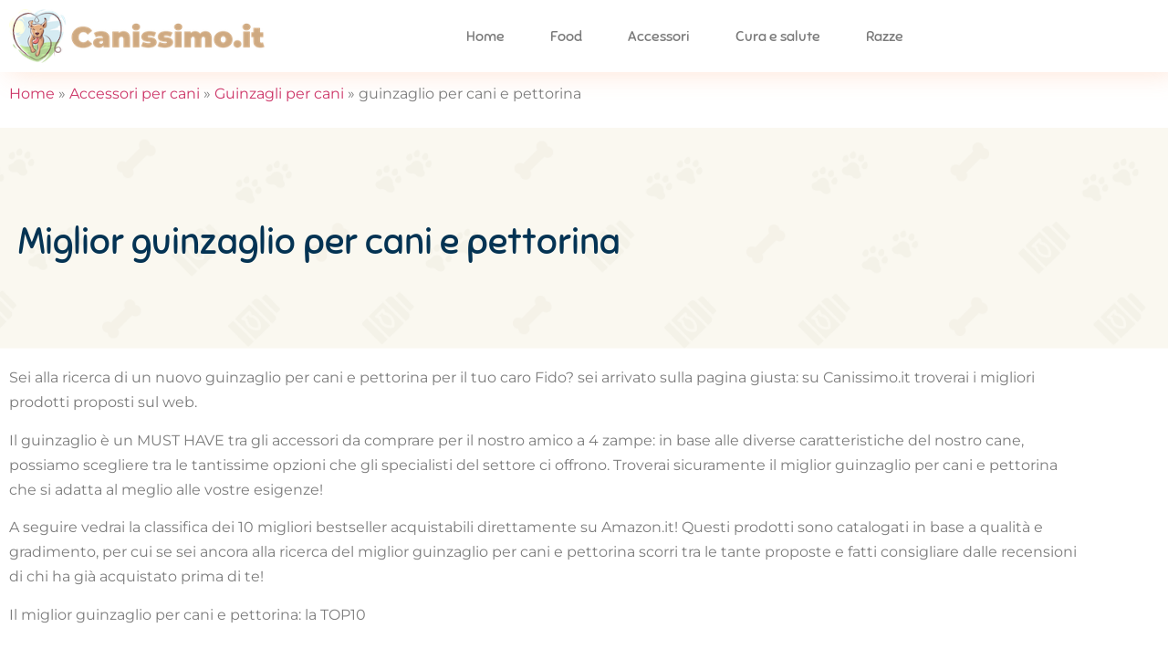

--- FILE ---
content_type: text/html; charset=UTF-8
request_url: https://www.canissimo.it/guinzaglio-per-cani-e-pettorina/
body_size: 24176
content:
<!doctype html><html lang="it-IT" prefix="og: https://ogp.me/ns#"><head><script data-no-optimize="1">var litespeed_docref=sessionStorage.getItem("litespeed_docref");litespeed_docref&&(Object.defineProperty(document,"referrer",{get:function(){return litespeed_docref}}),sessionStorage.removeItem("litespeed_docref"));</script> <meta charset="UTF-8"><meta name="viewport" content="width=device-width, initial-scale=1"><link rel="profile" href="https://gmpg.org/xfn/11"><title>Migliori Guinzaglio Per Cani E Pettorina (con Recensioni) | Canissimo.it</title><meta name="description" content="Sei alla ricerca di un nuovo guinzaglio per cani e pettorina per il tuo caro Fido? sei arrivato sulla pagina giusta: su Canissimo.it troverai i migliori"/><meta name="robots" content="follow, index, max-snippet:-1, max-video-preview:-1, max-image-preview:large"/><link rel="canonical" href="https://www.canissimo.it/guinzaglio-per-cani-e-pettorina/" /><meta property="og:locale" content="it_IT" /><meta property="og:type" content="article" /><meta property="og:title" content="Migliori Guinzaglio Per Cani E Pettorina (con Recensioni) | Canissimo.it" /><meta property="og:description" content="Sei alla ricerca di un nuovo guinzaglio per cani e pettorina per il tuo caro Fido? sei arrivato sulla pagina giusta: su Canissimo.it troverai i migliori" /><meta property="og:url" content="https://www.canissimo.it/guinzaglio-per-cani-e-pettorina/" /><meta property="og:site_name" content="Canissimo.it" /><meta property="article:section" content="Guinzagli per cani" /><meta property="article:published_time" content="2021-04-07T11:47:37+02:00" /><meta name="twitter:card" content="summary_large_image" /><meta name="twitter:title" content="Migliori Guinzaglio Per Cani E Pettorina (con Recensioni) | Canissimo.it" /><meta name="twitter:description" content="Sei alla ricerca di un nuovo guinzaglio per cani e pettorina per il tuo caro Fido? sei arrivato sulla pagina giusta: su Canissimo.it troverai i migliori" /><meta name="twitter:label1" content="Scritto da" /><meta name="twitter:data1" content="Silvia Ceccarelli" /><meta name="twitter:label2" content="Tempo di lettura" /><meta name="twitter:data2" content="Meno di un minuto" /> <script type="application/ld+json" class="rank-math-schema">{"@context":"https://schema.org","@graph":[{"@type":["Person","Organization"],"@id":"https://www.canissimo.it/#person","name":"Andrea","logo":{"@type":"ImageObject","@id":"https://www.canissimo.it/#logo","url":"https://canissimo.it/wp-content/uploads/2021/03/canissimo.png","contentUrl":"https://canissimo.it/wp-content/uploads/2021/03/canissimo.png","caption":"Andrea","inLanguage":"it-IT","width":"332","height":"70"},"image":{"@type":"ImageObject","@id":"https://www.canissimo.it/#logo","url":"https://canissimo.it/wp-content/uploads/2021/03/canissimo.png","contentUrl":"https://canissimo.it/wp-content/uploads/2021/03/canissimo.png","caption":"Andrea","inLanguage":"it-IT","width":"332","height":"70"}},{"@type":"WebSite","@id":"https://www.canissimo.it/#website","url":"https://www.canissimo.it","name":"Andrea","publisher":{"@id":"https://www.canissimo.it/#person"},"inLanguage":"it-IT"},{"@type":"BreadcrumbList","@id":"https://www.canissimo.it/guinzaglio-per-cani-e-pettorina/#breadcrumb","itemListElement":[{"@type":"ListItem","position":"1","item":{"@id":"https://canissimo.it","name":"Home"}},{"@type":"ListItem","position":"2","item":{"@id":"https://www.canissimo.it/migliori-accessori-per-cani/","name":"Accessori per cani"}},{"@type":"ListItem","position":"3","item":{"@id":"https://www.canissimo.it/migliori-guinzagli-per-cani/","name":"Guinzagli per cani"}},{"@type":"ListItem","position":"4","item":{"@id":"https://www.canissimo.it/guinzaglio-per-cani-e-pettorina/","name":"guinzaglio per cani e pettorina"}}]},{"@type":"WebPage","@id":"https://www.canissimo.it/guinzaglio-per-cani-e-pettorina/#webpage","url":"https://www.canissimo.it/guinzaglio-per-cani-e-pettorina/","name":"Migliori Guinzaglio Per Cani E Pettorina (con Recensioni) | Canissimo.it","datePublished":"2021-04-07T11:47:37+02:00","dateModified":"2021-04-07T11:47:37+02:00","isPartOf":{"@id":"https://www.canissimo.it/#website"},"inLanguage":"it-IT","breadcrumb":{"@id":"https://www.canissimo.it/guinzaglio-per-cani-e-pettorina/#breadcrumb"}},{"@type":"Person","@id":"https://www.canissimo.it/author/silvia/","name":"Silvia Ceccarelli","url":"https://www.canissimo.it/author/silvia/","image":{"@type":"ImageObject","@id":"https://www.canissimo.it/wp-content/litespeed/avatar/70bad9536865ddb3ee5c88a5ea9ea7d4.jpg?ver=1769614707","url":"https://www.canissimo.it/wp-content/litespeed/avatar/70bad9536865ddb3ee5c88a5ea9ea7d4.jpg?ver=1769614707","caption":"Silvia Ceccarelli","inLanguage":"it-IT"}},{"@type":"BlogPosting","headline":"Migliori Guinzaglio Per Cani E Pettorina (con Recensioni) | Canissimo.it","datePublished":"2021-04-07T11:47:37+02:00","dateModified":"2021-04-07T11:47:37+02:00","articleSection":"Guinzagli per cani","author":{"@id":"https://www.canissimo.it/author/silvia/","name":"Silvia Ceccarelli"},"publisher":{"@id":"https://www.canissimo.it/#person"},"description":"Sei alla ricerca di un nuovo guinzaglio per cani e pettorina per il tuo caro Fido? sei arrivato sulla pagina giusta: su Canissimo.it troverai i migliori","name":"Migliori Guinzaglio Per Cani E Pettorina (con Recensioni) | Canissimo.it","@id":"https://www.canissimo.it/guinzaglio-per-cani-e-pettorina/#richSnippet","isPartOf":{"@id":"https://www.canissimo.it/guinzaglio-per-cani-e-pettorina/#webpage"},"inLanguage":"it-IT","mainEntityOfPage":{"@id":"https://www.canissimo.it/guinzaglio-per-cani-e-pettorina/#webpage"}}]}</script> <link rel='dns-prefetch' href='//www.googletagmanager.com' /><link rel='dns-prefetch' href='//pagead2.googlesyndication.com' /><link rel="alternate" title="oEmbed (JSON)" type="application/json+oembed" href="https://www.canissimo.it/wp-json/oembed/1.0/embed?url=https%3A%2F%2Fwww.canissimo.it%2Fguinzaglio-per-cani-e-pettorina%2F" /><link rel="alternate" title="oEmbed (XML)" type="text/xml+oembed" href="https://www.canissimo.it/wp-json/oembed/1.0/embed?url=https%3A%2F%2Fwww.canissimo.it%2Fguinzaglio-per-cani-e-pettorina%2F&#038;format=xml" /><style id='wp-img-auto-sizes-contain-inline-css'>img:is([sizes=auto i],[sizes^="auto," i]){contain-intrinsic-size:3000px 1500px}
/*# sourceURL=wp-img-auto-sizes-contain-inline-css */</style><link data-optimized="2" rel="stylesheet" href="https://www.canissimo.it/wp-content/litespeed/css/e30b5290fff6f6be3731fa057847fcf5.css?ver=5f7b5" /><style id='global-styles-inline-css'>:root{--wp--preset--aspect-ratio--square: 1;--wp--preset--aspect-ratio--4-3: 4/3;--wp--preset--aspect-ratio--3-4: 3/4;--wp--preset--aspect-ratio--3-2: 3/2;--wp--preset--aspect-ratio--2-3: 2/3;--wp--preset--aspect-ratio--16-9: 16/9;--wp--preset--aspect-ratio--9-16: 9/16;--wp--preset--color--black: #000000;--wp--preset--color--cyan-bluish-gray: #abb8c3;--wp--preset--color--white: #ffffff;--wp--preset--color--pale-pink: #f78da7;--wp--preset--color--vivid-red: #cf2e2e;--wp--preset--color--luminous-vivid-orange: #ff6900;--wp--preset--color--luminous-vivid-amber: #fcb900;--wp--preset--color--light-green-cyan: #7bdcb5;--wp--preset--color--vivid-green-cyan: #00d084;--wp--preset--color--pale-cyan-blue: #8ed1fc;--wp--preset--color--vivid-cyan-blue: #0693e3;--wp--preset--color--vivid-purple: #9b51e0;--wp--preset--gradient--vivid-cyan-blue-to-vivid-purple: linear-gradient(135deg,rgb(6,147,227) 0%,rgb(155,81,224) 100%);--wp--preset--gradient--light-green-cyan-to-vivid-green-cyan: linear-gradient(135deg,rgb(122,220,180) 0%,rgb(0,208,130) 100%);--wp--preset--gradient--luminous-vivid-amber-to-luminous-vivid-orange: linear-gradient(135deg,rgb(252,185,0) 0%,rgb(255,105,0) 100%);--wp--preset--gradient--luminous-vivid-orange-to-vivid-red: linear-gradient(135deg,rgb(255,105,0) 0%,rgb(207,46,46) 100%);--wp--preset--gradient--very-light-gray-to-cyan-bluish-gray: linear-gradient(135deg,rgb(238,238,238) 0%,rgb(169,184,195) 100%);--wp--preset--gradient--cool-to-warm-spectrum: linear-gradient(135deg,rgb(74,234,220) 0%,rgb(151,120,209) 20%,rgb(207,42,186) 40%,rgb(238,44,130) 60%,rgb(251,105,98) 80%,rgb(254,248,76) 100%);--wp--preset--gradient--blush-light-purple: linear-gradient(135deg,rgb(255,206,236) 0%,rgb(152,150,240) 100%);--wp--preset--gradient--blush-bordeaux: linear-gradient(135deg,rgb(254,205,165) 0%,rgb(254,45,45) 50%,rgb(107,0,62) 100%);--wp--preset--gradient--luminous-dusk: linear-gradient(135deg,rgb(255,203,112) 0%,rgb(199,81,192) 50%,rgb(65,88,208) 100%);--wp--preset--gradient--pale-ocean: linear-gradient(135deg,rgb(255,245,203) 0%,rgb(182,227,212) 50%,rgb(51,167,181) 100%);--wp--preset--gradient--electric-grass: linear-gradient(135deg,rgb(202,248,128) 0%,rgb(113,206,126) 100%);--wp--preset--gradient--midnight: linear-gradient(135deg,rgb(2,3,129) 0%,rgb(40,116,252) 100%);--wp--preset--font-size--small: 13px;--wp--preset--font-size--medium: 20px;--wp--preset--font-size--large: 36px;--wp--preset--font-size--x-large: 42px;--wp--preset--spacing--20: 0.44rem;--wp--preset--spacing--30: 0.67rem;--wp--preset--spacing--40: 1rem;--wp--preset--spacing--50: 1.5rem;--wp--preset--spacing--60: 2.25rem;--wp--preset--spacing--70: 3.38rem;--wp--preset--spacing--80: 5.06rem;--wp--preset--shadow--natural: 6px 6px 9px rgba(0, 0, 0, 0.2);--wp--preset--shadow--deep: 12px 12px 50px rgba(0, 0, 0, 0.4);--wp--preset--shadow--sharp: 6px 6px 0px rgba(0, 0, 0, 0.2);--wp--preset--shadow--outlined: 6px 6px 0px -3px rgb(255, 255, 255), 6px 6px rgb(0, 0, 0);--wp--preset--shadow--crisp: 6px 6px 0px rgb(0, 0, 0);}:root { --wp--style--global--content-size: 800px;--wp--style--global--wide-size: 1200px; }:where(body) { margin: 0; }.wp-site-blocks > .alignleft { float: left; margin-right: 2em; }.wp-site-blocks > .alignright { float: right; margin-left: 2em; }.wp-site-blocks > .aligncenter { justify-content: center; margin-left: auto; margin-right: auto; }:where(.wp-site-blocks) > * { margin-block-start: 24px; margin-block-end: 0; }:where(.wp-site-blocks) > :first-child { margin-block-start: 0; }:where(.wp-site-blocks) > :last-child { margin-block-end: 0; }:root { --wp--style--block-gap: 24px; }:root :where(.is-layout-flow) > :first-child{margin-block-start: 0;}:root :where(.is-layout-flow) > :last-child{margin-block-end: 0;}:root :where(.is-layout-flow) > *{margin-block-start: 24px;margin-block-end: 0;}:root :where(.is-layout-constrained) > :first-child{margin-block-start: 0;}:root :where(.is-layout-constrained) > :last-child{margin-block-end: 0;}:root :where(.is-layout-constrained) > *{margin-block-start: 24px;margin-block-end: 0;}:root :where(.is-layout-flex){gap: 24px;}:root :where(.is-layout-grid){gap: 24px;}.is-layout-flow > .alignleft{float: left;margin-inline-start: 0;margin-inline-end: 2em;}.is-layout-flow > .alignright{float: right;margin-inline-start: 2em;margin-inline-end: 0;}.is-layout-flow > .aligncenter{margin-left: auto !important;margin-right: auto !important;}.is-layout-constrained > .alignleft{float: left;margin-inline-start: 0;margin-inline-end: 2em;}.is-layout-constrained > .alignright{float: right;margin-inline-start: 2em;margin-inline-end: 0;}.is-layout-constrained > .aligncenter{margin-left: auto !important;margin-right: auto !important;}.is-layout-constrained > :where(:not(.alignleft):not(.alignright):not(.alignfull)){max-width: var(--wp--style--global--content-size);margin-left: auto !important;margin-right: auto !important;}.is-layout-constrained > .alignwide{max-width: var(--wp--style--global--wide-size);}body .is-layout-flex{display: flex;}.is-layout-flex{flex-wrap: wrap;align-items: center;}.is-layout-flex > :is(*, div){margin: 0;}body .is-layout-grid{display: grid;}.is-layout-grid > :is(*, div){margin: 0;}body{padding-top: 0px;padding-right: 0px;padding-bottom: 0px;padding-left: 0px;}a:where(:not(.wp-element-button)){text-decoration: underline;}:root :where(.wp-element-button, .wp-block-button__link){background-color: #32373c;border-width: 0;color: #fff;font-family: inherit;font-size: inherit;font-style: inherit;font-weight: inherit;letter-spacing: inherit;line-height: inherit;padding-top: calc(0.667em + 2px);padding-right: calc(1.333em + 2px);padding-bottom: calc(0.667em + 2px);padding-left: calc(1.333em + 2px);text-decoration: none;text-transform: inherit;}.has-black-color{color: var(--wp--preset--color--black) !important;}.has-cyan-bluish-gray-color{color: var(--wp--preset--color--cyan-bluish-gray) !important;}.has-white-color{color: var(--wp--preset--color--white) !important;}.has-pale-pink-color{color: var(--wp--preset--color--pale-pink) !important;}.has-vivid-red-color{color: var(--wp--preset--color--vivid-red) !important;}.has-luminous-vivid-orange-color{color: var(--wp--preset--color--luminous-vivid-orange) !important;}.has-luminous-vivid-amber-color{color: var(--wp--preset--color--luminous-vivid-amber) !important;}.has-light-green-cyan-color{color: var(--wp--preset--color--light-green-cyan) !important;}.has-vivid-green-cyan-color{color: var(--wp--preset--color--vivid-green-cyan) !important;}.has-pale-cyan-blue-color{color: var(--wp--preset--color--pale-cyan-blue) !important;}.has-vivid-cyan-blue-color{color: var(--wp--preset--color--vivid-cyan-blue) !important;}.has-vivid-purple-color{color: var(--wp--preset--color--vivid-purple) !important;}.has-black-background-color{background-color: var(--wp--preset--color--black) !important;}.has-cyan-bluish-gray-background-color{background-color: var(--wp--preset--color--cyan-bluish-gray) !important;}.has-white-background-color{background-color: var(--wp--preset--color--white) !important;}.has-pale-pink-background-color{background-color: var(--wp--preset--color--pale-pink) !important;}.has-vivid-red-background-color{background-color: var(--wp--preset--color--vivid-red) !important;}.has-luminous-vivid-orange-background-color{background-color: var(--wp--preset--color--luminous-vivid-orange) !important;}.has-luminous-vivid-amber-background-color{background-color: var(--wp--preset--color--luminous-vivid-amber) !important;}.has-light-green-cyan-background-color{background-color: var(--wp--preset--color--light-green-cyan) !important;}.has-vivid-green-cyan-background-color{background-color: var(--wp--preset--color--vivid-green-cyan) !important;}.has-pale-cyan-blue-background-color{background-color: var(--wp--preset--color--pale-cyan-blue) !important;}.has-vivid-cyan-blue-background-color{background-color: var(--wp--preset--color--vivid-cyan-blue) !important;}.has-vivid-purple-background-color{background-color: var(--wp--preset--color--vivid-purple) !important;}.has-black-border-color{border-color: var(--wp--preset--color--black) !important;}.has-cyan-bluish-gray-border-color{border-color: var(--wp--preset--color--cyan-bluish-gray) !important;}.has-white-border-color{border-color: var(--wp--preset--color--white) !important;}.has-pale-pink-border-color{border-color: var(--wp--preset--color--pale-pink) !important;}.has-vivid-red-border-color{border-color: var(--wp--preset--color--vivid-red) !important;}.has-luminous-vivid-orange-border-color{border-color: var(--wp--preset--color--luminous-vivid-orange) !important;}.has-luminous-vivid-amber-border-color{border-color: var(--wp--preset--color--luminous-vivid-amber) !important;}.has-light-green-cyan-border-color{border-color: var(--wp--preset--color--light-green-cyan) !important;}.has-vivid-green-cyan-border-color{border-color: var(--wp--preset--color--vivid-green-cyan) !important;}.has-pale-cyan-blue-border-color{border-color: var(--wp--preset--color--pale-cyan-blue) !important;}.has-vivid-cyan-blue-border-color{border-color: var(--wp--preset--color--vivid-cyan-blue) !important;}.has-vivid-purple-border-color{border-color: var(--wp--preset--color--vivid-purple) !important;}.has-vivid-cyan-blue-to-vivid-purple-gradient-background{background: var(--wp--preset--gradient--vivid-cyan-blue-to-vivid-purple) !important;}.has-light-green-cyan-to-vivid-green-cyan-gradient-background{background: var(--wp--preset--gradient--light-green-cyan-to-vivid-green-cyan) !important;}.has-luminous-vivid-amber-to-luminous-vivid-orange-gradient-background{background: var(--wp--preset--gradient--luminous-vivid-amber-to-luminous-vivid-orange) !important;}.has-luminous-vivid-orange-to-vivid-red-gradient-background{background: var(--wp--preset--gradient--luminous-vivid-orange-to-vivid-red) !important;}.has-very-light-gray-to-cyan-bluish-gray-gradient-background{background: var(--wp--preset--gradient--very-light-gray-to-cyan-bluish-gray) !important;}.has-cool-to-warm-spectrum-gradient-background{background: var(--wp--preset--gradient--cool-to-warm-spectrum) !important;}.has-blush-light-purple-gradient-background{background: var(--wp--preset--gradient--blush-light-purple) !important;}.has-blush-bordeaux-gradient-background{background: var(--wp--preset--gradient--blush-bordeaux) !important;}.has-luminous-dusk-gradient-background{background: var(--wp--preset--gradient--luminous-dusk) !important;}.has-pale-ocean-gradient-background{background: var(--wp--preset--gradient--pale-ocean) !important;}.has-electric-grass-gradient-background{background: var(--wp--preset--gradient--electric-grass) !important;}.has-midnight-gradient-background{background: var(--wp--preset--gradient--midnight) !important;}.has-small-font-size{font-size: var(--wp--preset--font-size--small) !important;}.has-medium-font-size{font-size: var(--wp--preset--font-size--medium) !important;}.has-large-font-size{font-size: var(--wp--preset--font-size--large) !important;}.has-x-large-font-size{font-size: var(--wp--preset--font-size--x-large) !important;}
:root :where(.wp-block-pullquote){font-size: 1.5em;line-height: 1.6;}
/*# sourceURL=global-styles-inline-css */</style> <script id="jquery-core-js-extra" type="litespeed/javascript">var pp={"ajax_url":"https://www.canissimo.it/wp-admin/admin-ajax.php"}</script> <script type="litespeed/javascript" data-src="https://www.canissimo.it/wp-includes/js/jquery/jquery.min.js" id="jquery-core-js"></script> <link rel="https://api.w.org/" href="https://www.canissimo.it/wp-json/" /><link rel="alternate" title="JSON" type="application/json" href="https://www.canissimo.it/wp-json/wp/v2/posts/1756" /><link rel="EditURI" type="application/rsd+xml" title="RSD" href="https://www.canissimo.it/xmlrpc.php?rsd" /><meta name="generator" content="WordPress 6.9" /><link rel='shortlink' href='https://www.canissimo.it/?p=1756' /><style type="text/css">.aawp .aawp-tb__row--highlight{background-color:#256aaf;}.aawp .aawp-tb__row--highlight{color:#256aaf;}.aawp .aawp-tb__row--highlight a{color:#256aaf;}</style><meta name="generator" content="Site Kit by Google 1.157.0" /><style>.cmplz-hidden {
					display: none !important;
				}</style><meta name="google-adsense-platform-account" content="ca-host-pub-2644536267352236"><meta name="google-adsense-platform-domain" content="sitekit.withgoogle.com"><meta name="generator" content="Elementor 3.34.4; features: additional_custom_breakpoints; settings: css_print_method-external, google_font-enabled, font_display-auto"><style>.e-con.e-parent:nth-of-type(n+4):not(.e-lazyloaded):not(.e-no-lazyload),
				.e-con.e-parent:nth-of-type(n+4):not(.e-lazyloaded):not(.e-no-lazyload) * {
					background-image: none !important;
				}
				@media screen and (max-height: 1024px) {
					.e-con.e-parent:nth-of-type(n+3):not(.e-lazyloaded):not(.e-no-lazyload),
					.e-con.e-parent:nth-of-type(n+3):not(.e-lazyloaded):not(.e-no-lazyload) * {
						background-image: none !important;
					}
				}
				@media screen and (max-height: 640px) {
					.e-con.e-parent:nth-of-type(n+2):not(.e-lazyloaded):not(.e-no-lazyload),
					.e-con.e-parent:nth-of-type(n+2):not(.e-lazyloaded):not(.e-no-lazyload) * {
						background-image: none !important;
					}
				}</style> <script type="litespeed/javascript" data-src="https://pagead2.googlesyndication.com/pagead/js/adsbygoogle.js?client=ca-pub-3726224191160492&amp;host=ca-host-pub-2644536267352236" crossorigin="anonymous"></script> <link rel="icon" href="https://www.canissimo.it/wp-content/uploads/2021/03/canissimo-favicon-150x150.png" sizes="32x32" /><link rel="icon" href="https://www.canissimo.it/wp-content/uploads/2021/03/canissimo-favicon.png" sizes="192x192" /><link rel="apple-touch-icon" href="https://www.canissimo.it/wp-content/uploads/2021/03/canissimo-favicon.png" /><meta name="msapplication-TileImage" content="https://www.canissimo.it/wp-content/uploads/2021/03/canissimo-favicon.png" /></head><body data-cmplz=1 class="wp-singular post-template-default single single-post postid-1756 single-format-standard wp-custom-logo wp-embed-responsive wp-theme-hello-elementor wp-child-theme-hello-theme-child-master aawp-custom hello-elementor-default elementor-default elementor-kit-11 elementor-page-67"><a class="skip-link screen-reader-text" href="#content">Vai al contenuto</a><div data-elementor-type="header" data-elementor-id="25" class="elementor elementor-25 elementor-location-header" data-elementor-post-type="elementor_library"><section class="elementor-section elementor-top-section elementor-element elementor-element-4693be40 elementor-section-content-middle elementor-section-boxed elementor-section-height-default elementor-section-height-default" data-id="4693be40" data-element_type="section" data-settings="{&quot;background_background&quot;:&quot;classic&quot;}"><div class="elementor-container elementor-column-gap-default"><div class="elementor-column elementor-col-50 elementor-top-column elementor-element elementor-element-4ea8fbca" data-id="4ea8fbca" data-element_type="column"><div class="elementor-widget-wrap elementor-element-populated"><div class="elementor-element elementor-element-4536ba7 elementor-widget elementor-widget-theme-site-logo elementor-widget-image" data-id="4536ba7" data-element_type="widget" data-widget_type="theme-site-logo.default"><div class="elementor-widget-container">
<a href="https://www.canissimo.it">
<img data-lazyloaded="1" src="[data-uri]" width="332" height="70" data-src="https://www.canissimo.it/wp-content/uploads/2021/03/canissimo.png" class="attachment-full size-full wp-image-33" alt="canissimo logo" data-srcset="https://www.canissimo.it/wp-content/uploads/2021/03/canissimo.png 332w, https://www.canissimo.it/wp-content/uploads/2021/03/canissimo-300x63.png 300w" data-sizes="(max-width: 332px) 100vw, 332px" />				</a></div></div></div></div><div class="elementor-column elementor-col-50 elementor-top-column elementor-element elementor-element-1b41ce62" data-id="1b41ce62" data-element_type="column"><div class="elementor-widget-wrap elementor-element-populated"><div class="elementor-element elementor-element-122e73ef elementor-nav-menu__align-center elementor-nav-menu--stretch elementor-nav-menu__text-align-center elementor-nav-menu--dropdown-tablet elementor-nav-menu--toggle elementor-nav-menu--burger elementor-widget elementor-widget-nav-menu" data-id="122e73ef" data-element_type="widget" data-settings="{&quot;full_width&quot;:&quot;stretch&quot;,&quot;submenu_icon&quot;:{&quot;value&quot;:&quot;&lt;i class=\&quot;fas fa-chevron-down\&quot;&gt;&lt;\/i&gt;&quot;,&quot;library&quot;:&quot;fa-solid&quot;},&quot;layout&quot;:&quot;horizontal&quot;,&quot;toggle&quot;:&quot;burger&quot;}" data-widget_type="nav-menu.default"><div class="elementor-widget-container"><nav aria-label="Menu" class="elementor-nav-menu--main elementor-nav-menu__container elementor-nav-menu--layout-horizontal e--pointer-none"><ul id="menu-1-122e73ef" class="elementor-nav-menu"><li class="menu-item menu-item-type-custom menu-item-object-custom menu-item-292"><a href="https://canissimo.it/" class="elementor-item">Home</a></li><li class="menu-item menu-item-type-taxonomy menu-item-object-category menu-item-has-children menu-item-294"><a href="https://www.canissimo.it/miglior-cibo-per-cani/" class="elementor-item">Food</a><ul class="sub-menu elementor-nav-menu--dropdown"><li class="menu-item menu-item-type-taxonomy menu-item-object-category menu-item-295"><a href="https://www.canissimo.it/migliori-crocchette-per-cani/" class="elementor-sub-item">Cibo Secco</a></li><li class="menu-item menu-item-type-taxonomy menu-item-object-category menu-item-359"><a href="https://www.canissimo.it/miglior-cibo-umido-per-cani/" class="elementor-sub-item">Cibo umido</a></li><li class="menu-item menu-item-type-taxonomy menu-item-object-category menu-item-534"><a href="https://www.canissimo.it/migliori-snack-per-cani/" class="elementor-sub-item">Snack</a></li><li class="menu-item menu-item-type-taxonomy menu-item-object-category menu-item-625"><a href="https://www.canissimo.it/migliori-biscotti-per-cani/" class="elementor-sub-item">Biscotti</a></li><li class="menu-item menu-item-type-taxonomy menu-item-object-category menu-item-746"><a href="https://www.canissimo.it/migliori-dolci-per-cani/" class="elementor-sub-item">Dolci</a></li></ul></li><li class="menu-item menu-item-type-taxonomy menu-item-object-category current-post-ancestor menu-item-has-children menu-item-750"><a href="https://www.canissimo.it/migliori-accessori-per-cani/" class="elementor-item">Accessori</a><ul class="sub-menu elementor-nav-menu--dropdown"><li class="menu-item menu-item-type-taxonomy menu-item-object-category menu-item-916"><a href="https://www.canissimo.it/migliori-ciotole-per-cani/" class="elementor-sub-item">Ciotole</a></li><li class="menu-item menu-item-type-taxonomy menu-item-object-category menu-item-1074"><a href="https://www.canissimo.it/migliori-dispenser-per-cani/" class="elementor-sub-item">Dispenser</a></li><li class="menu-item menu-item-type-taxonomy menu-item-object-category menu-item-1113"><a href="https://www.canissimo.it/migliori-giochi-per-cani/" class="elementor-sub-item">Giochi</a></li><li class="menu-item menu-item-type-taxonomy menu-item-object-category current-post-ancestor current-menu-parent current-post-parent menu-item-1660"><a href="https://www.canissimo.it/migliori-guinzagli-per-cani/" class="elementor-sub-item">Guinzagli</a></li><li class="menu-item menu-item-type-taxonomy menu-item-object-category menu-item-2111"><a href="https://www.canissimo.it/migliori-collari-per-cani/" class="elementor-sub-item">Collari</a></li><li class="menu-item menu-item-type-taxonomy menu-item-object-category menu-item-2200"><a href="https://www.canissimo.it/migliori-pettorine-per-cani/" class="elementor-sub-item">Pettorine</a></li><li class="menu-item menu-item-type-taxonomy menu-item-object-category menu-item-751"><a href="https://www.canissimo.it/migliori-cucce-per-cani/" class="elementor-sub-item">Cucce</a></li><li class="menu-item menu-item-type-taxonomy menu-item-object-category menu-item-884"><a href="https://www.canissimo.it/migliori-lettini-per-cani/" class="elementor-sub-item">Lettini</a></li><li class="menu-item menu-item-type-taxonomy menu-item-object-category menu-item-915"><a href="https://www.canissimo.it/migliori-casette-per-cani/" class="elementor-sub-item">Casette</a></li><li class="menu-item menu-item-type-taxonomy menu-item-object-category menu-item-1482"><a href="https://www.canissimo.it/migliori-recinti-e-cancelletti-per-cani/" class="elementor-sub-item">Recinti e cancelletti</a></li><li class="menu-item menu-item-type-taxonomy menu-item-object-category menu-item-1483"><a href="https://www.canissimo.it/migliori-trasportini-per-cani/" class="elementor-sub-item">Trasportini</a></li><li class="menu-item menu-item-type-taxonomy menu-item-object-category menu-item-2271"><a href="https://www.canissimo.it/migliori-passeggini-per-cani/" class="elementor-sub-item">Passeggini</a></li><li class="menu-item menu-item-type-taxonomy menu-item-object-category menu-item-1642"><a href="https://www.canissimo.it/migliori-seggiolini-per-cani/" class="elementor-sub-item">Seggiolini</a></li><li class="menu-item menu-item-type-taxonomy menu-item-object-category menu-item-2201"><a href="https://www.canissimo.it/migliori-traversine-e-tappetini-per-cani/" class="elementor-sub-item">Traversine e tappetini</a></li><li class="menu-item menu-item-type-taxonomy menu-item-object-category menu-item-1873"><a href="https://www.canissimo.it/migliori-sacchetti-e-bustine-per-cani/" class="elementor-sub-item">Sacchetti per i bisogni</a></li><li class="menu-item menu-item-type-taxonomy menu-item-object-category menu-item-1659"><a href="https://www.canissimo.it/migliori-telecamere-pr-cani/" class="elementor-sub-item">Telecamere</a></li><li class="menu-item menu-item-type-taxonomy menu-item-object-category menu-item-1981"><a href="https://www.canissimo.it/migliori-gps-per-cani/" class="elementor-sub-item">GPS</a></li></ul></li><li class="menu-item menu-item-type-taxonomy menu-item-object-category menu-item-has-children menu-item-2301"><a href="https://www.canissimo.it/migliore-cura-e-salute-per-cani/" class="elementor-item">Cura e salute</a><ul class="sub-menu elementor-nav-menu--dropdown"><li class="menu-item menu-item-type-taxonomy menu-item-object-category menu-item-2302"><a href="https://www.canissimo.it/spazzolini-per-cani/" class="elementor-sub-item">Spazzolini</a></li><li class="menu-item menu-item-type-taxonomy menu-item-object-category menu-item-1893"><a href="https://www.canissimo.it/migliori-spazzole-per-cani/" class="elementor-sub-item">Spazzole</a></li></ul></li><li class="menu-item menu-item-type-custom menu-item-object-custom menu-item-has-children menu-item-2782"><a href="#" class="elementor-item elementor-item-anchor">Razze</a><ul class="sub-menu elementor-nav-menu--dropdown"><li class="menu-item menu-item-type-taxonomy menu-item-object-category menu-item-2399"><a href="https://www.canissimo.it/bulldog-francese/" class="elementor-sub-item">Bulldog francese</a></li><li class="menu-item menu-item-type-taxonomy menu-item-object-category menu-item-has-children menu-item-2770"><a href="https://www.canissimo.it/articoli-per-jack-russell/" class="elementor-sub-item">Jack Russell</a><ul class="sub-menu elementor-nav-menu--dropdown"><li class="menu-item menu-item-type-taxonomy menu-item-object-category menu-item-2771"><a href="https://www.canissimo.it/cucce-jack-russell/" class="elementor-sub-item">Cuccia Jack Russell</a></li><li class="menu-item menu-item-type-taxonomy menu-item-object-category menu-item-2772"><a href="https://www.canissimo.it/pettorine-jack-russell/" class="elementor-sub-item">Pettorine Jack Russell</a></li></ul></li><li class="menu-item menu-item-type-taxonomy menu-item-object-category menu-item-has-children menu-item-2788"><a href="https://www.canissimo.it/articoli-per-labrador/" class="elementor-sub-item">Labrador</a><ul class="sub-menu elementor-nav-menu--dropdown"><li class="menu-item menu-item-type-taxonomy menu-item-object-category menu-item-2789"><a href="https://www.canissimo.it/cucce-labrador/" class="elementor-sub-item">Cucce per Labrador</a></li><li class="menu-item menu-item-type-taxonomy menu-item-object-category menu-item-2792"><a href="https://www.canissimo.it/giochi-labrador/" class="elementor-sub-item">Giochi per Labrador</a></li><li class="menu-item menu-item-type-taxonomy menu-item-object-category menu-item-2809"><a href="https://www.canissimo.it/collari-labrador/" class="elementor-sub-item">Collari per Labrador</a></li></ul></li></ul></li></ul></nav><div class="elementor-menu-toggle" role="button" tabindex="0" aria-label="Menu di commutazione" aria-expanded="false">
<i aria-hidden="true" role="presentation" class="elementor-menu-toggle__icon--open eicon-menu-bar"></i><i aria-hidden="true" role="presentation" class="elementor-menu-toggle__icon--close eicon-close"></i></div><nav class="elementor-nav-menu--dropdown elementor-nav-menu__container" aria-hidden="true"><ul id="menu-2-122e73ef" class="elementor-nav-menu"><li class="menu-item menu-item-type-custom menu-item-object-custom menu-item-292"><a href="https://canissimo.it/" class="elementor-item" tabindex="-1">Home</a></li><li class="menu-item menu-item-type-taxonomy menu-item-object-category menu-item-has-children menu-item-294"><a href="https://www.canissimo.it/miglior-cibo-per-cani/" class="elementor-item" tabindex="-1">Food</a><ul class="sub-menu elementor-nav-menu--dropdown"><li class="menu-item menu-item-type-taxonomy menu-item-object-category menu-item-295"><a href="https://www.canissimo.it/migliori-crocchette-per-cani/" class="elementor-sub-item" tabindex="-1">Cibo Secco</a></li><li class="menu-item menu-item-type-taxonomy menu-item-object-category menu-item-359"><a href="https://www.canissimo.it/miglior-cibo-umido-per-cani/" class="elementor-sub-item" tabindex="-1">Cibo umido</a></li><li class="menu-item menu-item-type-taxonomy menu-item-object-category menu-item-534"><a href="https://www.canissimo.it/migliori-snack-per-cani/" class="elementor-sub-item" tabindex="-1">Snack</a></li><li class="menu-item menu-item-type-taxonomy menu-item-object-category menu-item-625"><a href="https://www.canissimo.it/migliori-biscotti-per-cani/" class="elementor-sub-item" tabindex="-1">Biscotti</a></li><li class="menu-item menu-item-type-taxonomy menu-item-object-category menu-item-746"><a href="https://www.canissimo.it/migliori-dolci-per-cani/" class="elementor-sub-item" tabindex="-1">Dolci</a></li></ul></li><li class="menu-item menu-item-type-taxonomy menu-item-object-category current-post-ancestor menu-item-has-children menu-item-750"><a href="https://www.canissimo.it/migliori-accessori-per-cani/" class="elementor-item" tabindex="-1">Accessori</a><ul class="sub-menu elementor-nav-menu--dropdown"><li class="menu-item menu-item-type-taxonomy menu-item-object-category menu-item-916"><a href="https://www.canissimo.it/migliori-ciotole-per-cani/" class="elementor-sub-item" tabindex="-1">Ciotole</a></li><li class="menu-item menu-item-type-taxonomy menu-item-object-category menu-item-1074"><a href="https://www.canissimo.it/migliori-dispenser-per-cani/" class="elementor-sub-item" tabindex="-1">Dispenser</a></li><li class="menu-item menu-item-type-taxonomy menu-item-object-category menu-item-1113"><a href="https://www.canissimo.it/migliori-giochi-per-cani/" class="elementor-sub-item" tabindex="-1">Giochi</a></li><li class="menu-item menu-item-type-taxonomy menu-item-object-category current-post-ancestor current-menu-parent current-post-parent menu-item-1660"><a href="https://www.canissimo.it/migliori-guinzagli-per-cani/" class="elementor-sub-item" tabindex="-1">Guinzagli</a></li><li class="menu-item menu-item-type-taxonomy menu-item-object-category menu-item-2111"><a href="https://www.canissimo.it/migliori-collari-per-cani/" class="elementor-sub-item" tabindex="-1">Collari</a></li><li class="menu-item menu-item-type-taxonomy menu-item-object-category menu-item-2200"><a href="https://www.canissimo.it/migliori-pettorine-per-cani/" class="elementor-sub-item" tabindex="-1">Pettorine</a></li><li class="menu-item menu-item-type-taxonomy menu-item-object-category menu-item-751"><a href="https://www.canissimo.it/migliori-cucce-per-cani/" class="elementor-sub-item" tabindex="-1">Cucce</a></li><li class="menu-item menu-item-type-taxonomy menu-item-object-category menu-item-884"><a href="https://www.canissimo.it/migliori-lettini-per-cani/" class="elementor-sub-item" tabindex="-1">Lettini</a></li><li class="menu-item menu-item-type-taxonomy menu-item-object-category menu-item-915"><a href="https://www.canissimo.it/migliori-casette-per-cani/" class="elementor-sub-item" tabindex="-1">Casette</a></li><li class="menu-item menu-item-type-taxonomy menu-item-object-category menu-item-1482"><a href="https://www.canissimo.it/migliori-recinti-e-cancelletti-per-cani/" class="elementor-sub-item" tabindex="-1">Recinti e cancelletti</a></li><li class="menu-item menu-item-type-taxonomy menu-item-object-category menu-item-1483"><a href="https://www.canissimo.it/migliori-trasportini-per-cani/" class="elementor-sub-item" tabindex="-1">Trasportini</a></li><li class="menu-item menu-item-type-taxonomy menu-item-object-category menu-item-2271"><a href="https://www.canissimo.it/migliori-passeggini-per-cani/" class="elementor-sub-item" tabindex="-1">Passeggini</a></li><li class="menu-item menu-item-type-taxonomy menu-item-object-category menu-item-1642"><a href="https://www.canissimo.it/migliori-seggiolini-per-cani/" class="elementor-sub-item" tabindex="-1">Seggiolini</a></li><li class="menu-item menu-item-type-taxonomy menu-item-object-category menu-item-2201"><a href="https://www.canissimo.it/migliori-traversine-e-tappetini-per-cani/" class="elementor-sub-item" tabindex="-1">Traversine e tappetini</a></li><li class="menu-item menu-item-type-taxonomy menu-item-object-category menu-item-1873"><a href="https://www.canissimo.it/migliori-sacchetti-e-bustine-per-cani/" class="elementor-sub-item" tabindex="-1">Sacchetti per i bisogni</a></li><li class="menu-item menu-item-type-taxonomy menu-item-object-category menu-item-1659"><a href="https://www.canissimo.it/migliori-telecamere-pr-cani/" class="elementor-sub-item" tabindex="-1">Telecamere</a></li><li class="menu-item menu-item-type-taxonomy menu-item-object-category menu-item-1981"><a href="https://www.canissimo.it/migliori-gps-per-cani/" class="elementor-sub-item" tabindex="-1">GPS</a></li></ul></li><li class="menu-item menu-item-type-taxonomy menu-item-object-category menu-item-has-children menu-item-2301"><a href="https://www.canissimo.it/migliore-cura-e-salute-per-cani/" class="elementor-item" tabindex="-1">Cura e salute</a><ul class="sub-menu elementor-nav-menu--dropdown"><li class="menu-item menu-item-type-taxonomy menu-item-object-category menu-item-2302"><a href="https://www.canissimo.it/spazzolini-per-cani/" class="elementor-sub-item" tabindex="-1">Spazzolini</a></li><li class="menu-item menu-item-type-taxonomy menu-item-object-category menu-item-1893"><a href="https://www.canissimo.it/migliori-spazzole-per-cani/" class="elementor-sub-item" tabindex="-1">Spazzole</a></li></ul></li><li class="menu-item menu-item-type-custom menu-item-object-custom menu-item-has-children menu-item-2782"><a href="#" class="elementor-item elementor-item-anchor" tabindex="-1">Razze</a><ul class="sub-menu elementor-nav-menu--dropdown"><li class="menu-item menu-item-type-taxonomy menu-item-object-category menu-item-2399"><a href="https://www.canissimo.it/bulldog-francese/" class="elementor-sub-item" tabindex="-1">Bulldog francese</a></li><li class="menu-item menu-item-type-taxonomy menu-item-object-category menu-item-has-children menu-item-2770"><a href="https://www.canissimo.it/articoli-per-jack-russell/" class="elementor-sub-item" tabindex="-1">Jack Russell</a><ul class="sub-menu elementor-nav-menu--dropdown"><li class="menu-item menu-item-type-taxonomy menu-item-object-category menu-item-2771"><a href="https://www.canissimo.it/cucce-jack-russell/" class="elementor-sub-item" tabindex="-1">Cuccia Jack Russell</a></li><li class="menu-item menu-item-type-taxonomy menu-item-object-category menu-item-2772"><a href="https://www.canissimo.it/pettorine-jack-russell/" class="elementor-sub-item" tabindex="-1">Pettorine Jack Russell</a></li></ul></li><li class="menu-item menu-item-type-taxonomy menu-item-object-category menu-item-has-children menu-item-2788"><a href="https://www.canissimo.it/articoli-per-labrador/" class="elementor-sub-item" tabindex="-1">Labrador</a><ul class="sub-menu elementor-nav-menu--dropdown"><li class="menu-item menu-item-type-taxonomy menu-item-object-category menu-item-2789"><a href="https://www.canissimo.it/cucce-labrador/" class="elementor-sub-item" tabindex="-1">Cucce per Labrador</a></li><li class="menu-item menu-item-type-taxonomy menu-item-object-category menu-item-2792"><a href="https://www.canissimo.it/giochi-labrador/" class="elementor-sub-item" tabindex="-1">Giochi per Labrador</a></li><li class="menu-item menu-item-type-taxonomy menu-item-object-category menu-item-2809"><a href="https://www.canissimo.it/collari-labrador/" class="elementor-sub-item" tabindex="-1">Collari per Labrador</a></li></ul></li></ul></li></ul></nav></div></div></div></div></div></section><section class="elementor-section elementor-top-section elementor-element elementor-element-7cdcd54 elementor-section-boxed elementor-section-height-default elementor-section-height-default" data-id="7cdcd54" data-element_type="section" id="custombreadcrumbs"><div class="elementor-container elementor-column-gap-default"><div class="elementor-column elementor-col-100 elementor-top-column elementor-element elementor-element-ef64048" data-id="ef64048" data-element_type="column"><div class="elementor-widget-wrap elementor-element-populated"><div class="elementor-element elementor-element-ae601d2 elementor-widget elementor-widget-shortcode" data-id="ae601d2" data-element_type="widget" data-widget_type="shortcode.default"><div class="elementor-widget-container"><div class="elementor-shortcode"><nav aria-label="breadcrumbs" class="rank-math-breadcrumb"><p><a href="https://canissimo.it">Home</a><span class="separator"> &raquo; </span><a href="https://www.canissimo.it/migliori-accessori-per-cani/">Accessori per cani</a><span class="separator"> &raquo; </span><a href="https://www.canissimo.it/migliori-guinzagli-per-cani/">Guinzagli per cani</a><span class="separator"> &raquo; </span><span class="last">guinzaglio per cani e pettorina</span></p></nav></div></div></div></div></div></div></section></div><div data-elementor-type="single-post" data-elementor-id="67" class="elementor elementor-67 elementor-location-single post-1756 post type-post status-publish format-standard hentry category-migliori-guinzagli-per-cani" data-elementor-post-type="elementor_library"><section class="elementor-section elementor-top-section elementor-element elementor-element-6754ce73 elementor-section-height-min-height elementor-section-boxed elementor-section-height-default elementor-section-items-middle" data-id="6754ce73" data-element_type="section" data-settings="{&quot;background_background&quot;:&quot;classic&quot;}"><div class="elementor-container elementor-column-gap-wide"><div class="elementor-column elementor-col-100 elementor-top-column elementor-element elementor-element-50f0cd96" data-id="50f0cd96" data-element_type="column"><div class="elementor-widget-wrap elementor-element-populated"><div class="elementor-element elementor-element-2e1501e6 elementor-widget elementor-widget-heading" data-id="2e1501e6" data-element_type="widget" data-widget_type="heading.default"><div class="elementor-widget-container"><h1 class="elementor-heading-title elementor-size-default">Miglior guinzaglio per cani e pettorina</h1></div></div></div></div></div></section><section class="elementor-section elementor-top-section elementor-element elementor-element-2eaaf2f7 elementor-section-boxed elementor-section-height-default elementor-section-height-default" data-id="2eaaf2f7" data-element_type="section"><div class="elementor-container elementor-column-gap-default"><div class="elementor-column elementor-col-100 elementor-top-column elementor-element elementor-element-71e04ee3" data-id="71e04ee3" data-element_type="column"><div class="elementor-widget-wrap elementor-element-populated"><div class="elementor-element elementor-element-4079b55 elementor-widget elementor-widget-theme-post-content" data-id="4079b55" data-element_type="widget" data-widget_type="theme-post-content.default"><div class="elementor-widget-container"><p>Sei alla ricerca di un nuovo guinzaglio per cani e pettorina per il tuo caro Fido? sei arrivato sulla pagina giusta: su Canissimo.it troverai i migliori prodotti proposti sul web.</p><p>Il guinzaglio è un MUST HAVE tra gli accessori da comprare per il nostro amico a 4 zampe: in base alle diverse caratteristiche del nostro cane, possiamo scegliere tra le tantissime opzioni che gli specialisti del settore ci offrono. Troverai sicuramente il miglior guinzaglio per cani e pettorina che si adatta al meglio alle vostre esigenze!</p><p>A seguire vedrai la classifica dei 10 migliori bestseller acquistabili direttamente su Amazon.it! Questi prodotti sono catalogati in base a qualità e gradimento, per cui se sei ancora alla ricerca del miglior guinzaglio per cani e pettorina scorri tra le tante proposte e fatti consigliare dalle recensioni di chi ha già acquistato prima di te!</p><p>Il miglior guinzaglio per cani e pettorina: la TOP10</p></div></div><div class="elementor-element elementor-element-b3f99c9 elementor-widget elementor-widget-shortcode" data-id="b3f99c9" data-element_type="widget" data-widget_type="shortcode.default"><div class="elementor-widget-container"><div class="elementor-shortcode"><div class="aawp"><div class="aawp-product aawp-product--horizontal aawp-product--css-adjust-image-large aawp-product--bestseller aawp-product--ribbon"  data-aawp-product-asin="B0F9NRWZ7T" data-aawp-product-id="658262" data-aawp-tracking-id="canissimo-21" data-aawp-product-title="YGVQN Pettorina per Cani Taglia Media con 1.8M Guinzaglio Comfortevole per Labrador Golden Retriever Regolabile &amp; Traspirante Riflettente per Sicurezza - Ideale Passeggiate e Addestramento  L" data-aawp-click-tracking="title"><span class="aawp-product__ribbon aawp-product__ribbon--bestseller">TOP 1</span><div class="aawp-product__thumb">
<a class="aawp-product__image-link"
href="https://www.amazon.it/dp/B0F9NRWZ7T?tag=canissimo-21&linkCode=osi&th=1&psc=1&keywords=guinzaglio%20per%20cani%20e%20pettorina" title="YGVQN Pettorina per Cani Taglia Media con 1.8M Guinzaglio, Comfortevole per Labrador, Golden Retriever, Regolabile & Traspirante, Riflettente per Sicurezza - Ideale Passeggiate e Addestramento (L)" rel="nofollow noopener sponsored" target="_blank">
<img data-lazyloaded="1" src="[data-uri]" width="500" height="500" class="aawp-product__image" data-src="https://m.media-amazon.com/images/I/416G4dvUNhL.jpg" alt="YGVQN Pettorina per Cani Taglia Media con 1.8M Guinzaglio, Comfortevole per Labrador, Golden Retriever, Regolabile & Traspirante, Riflettente per Sicurezza - Ideale Passeggiate e Addestramento (L)"  />
</a></div><div class="aawp-product__content">
<a class="aawp-product__title" href="https://www.amazon.it/dp/B0F9NRWZ7T?tag=canissimo-21&linkCode=osi&th=1&psc=1&keywords=guinzaglio%20per%20cani%20e%20pettorina" title="YGVQN Pettorina per Cani Taglia Media con 1.8M Guinzaglio, Comfortevole per Labrador, Golden Retriever, Regolabile & Traspirante, Riflettente per Sicurezza - Ideale Passeggiate e Addestramento (L)" rel="nofollow noopener sponsored" target="_blank">
YGVQN Pettorina per Cani Taglia Media con 1.8M Guinzaglio, Comfortevole per Labrador, Golden Retriever, Regolabile & Traspirante, Riflettente per Sicurezza - Ideale Passeggiate e Addestramento (L)        </a><div class="aawp-product__description"><ul><li>1 pezzo</li></ul></div></div><div class="aawp-product__footer"><div class="aawp-product__pricing">
<span class="aawp-product__price aawp-product__price--current">16,99 EUR</span>
<a href="https://www.amazon.it/gp/prime/?tag=canissimo-21" title="Amazon Prime" rel="nofollow noopener sponsored" target="_blank" class="aawp-check-prime"><img data-lazyloaded="1" src="[data-uri]" data-src="https://www.canissimo.it/wp-content/plugins/aawp/assets/img/icon-check-prime.svg" height="16" width="55" alt="Amazon Prime" /></a></div><a class="aawp-button aawp-button--buy aawp-button aawp-button--amazon aawp-button--icon aawp-button--icon-amazon-black" href="https://www.amazon.it/gp/aws/cart/add.html?ASIN.1=B0F9NRWZ7T&#038;Quantity.1=1&#038;AssociateTag=canissimo-21&#038;keywords=guinzaglio%20per%20cani%20e%20pettorina" title="Acquista su Amazon" target="_blank" rel="nofollow noopener sponsored">Acquista su Amazon</a></div></div><div class="aawp-product aawp-product--horizontal aawp-product--css-adjust-image-large aawp-product--bestseller aawp-product--ribbon"  data-aawp-product-asin="B0CB9SJBMJ" data-aawp-product-id="661156" data-aawp-tracking-id="canissimo-21" data-aawp-product-title="AIITLE Pettorina e guinzaglio per cani - Pettorine anti-tiro e anti-fuga con fasce riflettenti imbracature per animali domestici all aperto per cani di piccola e media taglia Beige M" data-aawp-click-tracking="title"><span class="aawp-product__ribbon aawp-product__ribbon--bestseller">TOP 2</span><div class="aawp-product__thumb">
<a class="aawp-product__image-link"
href="https://www.amazon.it/dp/B0CB9SJBMJ?tag=canissimo-21&linkCode=ogi&th=1&psc=1&keywords=guinzaglio%20per%20cani%20e%20pettorina" title="AIITLE Pettorina e guinzaglio per cani - Pettorine anti-tiro e anti-fuga con fasce riflettenti, imbracature per animali domestici all'aperto per cani di piccola e media taglia Beige M" rel="nofollow noopener sponsored" target="_blank">
<img data-lazyloaded="1" src="[data-uri]" width="500" height="500" class="aawp-product__image" data-src="https://m.media-amazon.com/images/I/518atJl176L.jpg" alt="AIITLE Pettorina e guinzaglio per cani - Pettorine anti-tiro e anti-fuga con fasce riflettenti, imbracature per animali domestici all'aperto per cani di piccola e media taglia Beige M"  />
</a></div><div class="aawp-product__content">
<a class="aawp-product__title" href="https://www.amazon.it/dp/B0CB9SJBMJ?tag=canissimo-21&linkCode=ogi&th=1&psc=1&keywords=guinzaglio%20per%20cani%20e%20pettorina" title="AIITLE Pettorina e guinzaglio per cani - Pettorine anti-tiro e anti-fuga con fasce riflettenti, imbracature per animali domestici all'aperto per cani di piccola e media taglia Beige M" rel="nofollow noopener sponsored" target="_blank">
AIITLE Pettorina e guinzaglio per cani - Pettorine anti-tiro e anti-fuga con fasce riflettenti, imbracature per animali domestici all'aperto per cani di piccola e media taglia Beige M        </a><div class="aawp-product__description"><ul><li>Guinzaglio per cani abbinato di alta qualità: diverso dagli altri, il guinzaglio per cani abbinato Aiitle è realizzato in corda di nylon ad alta densità, che ha una durata estremamente elevata. L'impugnatura imbottita lo rende molto più morbido e comodo da tenere e avvolgere intorno alla mano. Il filo riflettente luminoso ti mantiene al sicuro e visibile durante le tue passeggiate serali.</li><li>Ultra traspirante: l'imbracatura per cani step-in è realizzata in mesh sandwich super traspirante, che è ultrasottile, più fresca, morbida e più confortevole. La superficie del tessuto a rete sandwich è ricoperta di fori, che possono mantenere il tuo cane asciutto durante le passeggiate quotidiane. Quindi la nostra piccola imbracatura per cuccioli è perfetta per le passeggiate in qualsiasi stagione.</li><li>Nessuna trazione e nessun soffocamento: il design in stile gilet disperde la pressione su spalle e torace, forza uniforme, non c'è bisogno di preoccuparsi del pericolo di soffocamento o soffocamento. Inoltre, la nostra imbracatura per cani di piccola taglia è progettata con una combinazione di chiusura a strappo, fibbia e anello a D, lavorano insieme per proteggere il tuo animale domestico in tre livelli di sicurezza, assicurando che il tuo cane non scappi facilmente.</li><li>Visibilità migliorata: l'imbracatura per cani Aiitle è progettata con 4 strisce riflettenti di alta qualità su tutto il corpo e 4 bande riflettenti sui lati. Inoltre, il guinzaglio per cani abbinato è dotato anche di fili riflettenti. Possono essere visti anche in condizioni di scarsa visibilità o di notte buia, rendendo più facile il controllo dei cani e garantendo la sicurezza delle passeggiate notturne o al mattino presto.</li><li>Taglia precisa: il set di imbracatura e guinzaglio per cani Aiitle è stato sviluppato appositamente per cani di taglia extra piccola e media e gatti domestici. Quindi la nostra tabella delle taglie è diversa dalle taglie normali di altri marchi. Prima di effettuare l'ordine, misura il torace del tuo animale domestico (parte intera) e la circonferenza del collo. Se sei tra due taglie, ordina una taglia in più.</li></ul></div></div><div class="aawp-product__footer"><div class="aawp-product__pricing">
<span class="aawp-product__price aawp-product__price--current">12,99 EUR</span>
<a href="https://www.amazon.it/gp/prime/?tag=canissimo-21" title="Amazon Prime" rel="nofollow noopener sponsored" target="_blank" class="aawp-check-prime"><img data-lazyloaded="1" src="[data-uri]" data-src="https://www.canissimo.it/wp-content/plugins/aawp/assets/img/icon-check-prime.svg" height="16" width="55" alt="Amazon Prime" /></a></div><a class="aawp-button aawp-button--buy aawp-button aawp-button--amazon aawp-button--icon aawp-button--icon-amazon-black" href="https://www.amazon.it/gp/aws/cart/add.html?ASIN.1=B0CB9SJBMJ&#038;Quantity.1=1&#038;AssociateTag=canissimo-21&#038;keywords=guinzaglio%20per%20cani%20e%20pettorina" title="Acquista su Amazon" target="_blank" rel="nofollow noopener sponsored">Acquista su Amazon</a></div></div><div class="aawp-product aawp-product--horizontal aawp-product--ribbon aawp-product--sale aawp-product--css-adjust-image-large aawp-product--bestseller"  data-aawp-product-asin="B0FH6J96LC" data-aawp-product-id="665057" data-aawp-tracking-id="canissimo-21" data-aawp-product-title="OFFCUP Pettorina per Cani Gatti con Guinzaglio Set Traspirante Imbracatura in Air Mesh per Cani Piccoli Pettorina Step-in Regolabile Riflettente Morbida Imbottito Anti-Strappo Marrone S" data-aawp-click-tracking="title"><span class="aawp-product__ribbon aawp-product__ribbon--sale">Offerta</span><span class="aawp-product__ribbon aawp-product__ribbon--bestseller">TOP 3</span><div class="aawp-product__thumb">
<a class="aawp-product__image-link"
href="https://www.amazon.it/dp/B0FH6J96LC?tag=canissimo-21&linkCode=ogi&th=1&psc=1&keywords=guinzaglio%20per%20cani%20e%20pettorina" title="OFFCUP Pettorina per Cani Gatti con Guinzaglio Set Traspirante Imbracatura in Air Mesh per Cani Piccoli Pettorina Step-in Regolabile Riflettente Morbida Imbottito Anti-Strappo, Marrone, S" rel="nofollow noopener sponsored" target="_blank">
<img data-lazyloaded="1" src="[data-uri]" width="500" height="500" class="aawp-product__image" data-src="https://m.media-amazon.com/images/I/41syAxfwPDL.jpg" alt="OFFCUP Pettorina per Cani Gatti con Guinzaglio Set Traspirante Imbracatura in Air Mesh per Cani Piccoli Pettorina Step-in Regolabile Riflettente Morbida Imbottito Anti-Strappo, Marrone, S"  />
</a></div><div class="aawp-product__content">
<a class="aawp-product__title" href="https://www.amazon.it/dp/B0FH6J96LC?tag=canissimo-21&linkCode=ogi&th=1&psc=1&keywords=guinzaglio%20per%20cani%20e%20pettorina" title="OFFCUP Pettorina per Cani Gatti con Guinzaglio Set Traspirante Imbracatura in Air Mesh per Cani Piccoli Pettorina Step-in Regolabile Riflettente Morbida Imbottito Anti-Strappo, Marrone, S" rel="nofollow noopener sponsored" target="_blank">
OFFCUP Pettorina per Cani Gatti con Guinzaglio Set Traspirante Imbracatura in Air Mesh per Cani Piccoli Pettorina Step-in Regolabile Riflettente Morbida Imbottito Anti-Strappo, Marrone, S        </a><div class="aawp-product__description"><ul><li>💝【Taglia adatta】Misura la circonferenza del collo e del torace del tuo cucciolo, non scegliere la taglia basandoti esclusivamente sul peso, ma fai riferimento alla tabella delle taglie. Se la circonferenza del collo o del torace del tuo cucciolo è compresa tra due taglie, ti consigliamo di scegliere la taglia più grande.</li><li>☁️【Morbido e confortevole】Questo set di pettorina e guinzaglio per cani e gatti di piccola taglia è realizzato in tessuto a rete ultra morbido e traspirante, leggero ma resistente, facile da pulire e ad asciugatura rapida.Il design della cinghia inguinale assicura che la pressione di trazione sia distribuita su tutto il corpo per prevenire il soffocamento. Offre al tuo animale domestico il massimo comfort, consentendogli di svolgere attività all'aperto senza pensieri, adatto a tutte le stagioni.</li><li>🧼【Facile da indossare e da togliere】Il nostro design step-in con imbracatura lo rende facile da usare. La cintura di sicurezza può essere indossata e tolta in pochi secondi. Un solo passaggio: allaccia la cintura e vai. Tripla sicurezza: una fibbia robusta, un doppio anello a D e una fibbia impediscono alla cintura di sicurezza di scivolare accidentalmente.</li><li>🛡️【Sicurezza e Riflettenza】Grazie al design a strisce riflettenti, la pettorina per cani offre maggiore visibilità e sicurezza durante le passeggiate di giorno e di notte. Anche il guinzaglio presenta una striscia riflettente per una maggiore sicurezza.</li><li>🌝【Set imbracatura e guinzaglio】Imbracatura per cani e gatti morbida, traspirante, leggera, riflettente, regolabile e a quadretti con guinzaglio, perfetta per cani di piccola taglia, cuccioli e tutti i gatti. Il set imbracatura e guinzaglio è ideale per passeggiate, escursioni, addestramento e viaggi.</li></ul></div></div><div class="aawp-product__footer"><div class="aawp-product__pricing">
<span class="aawp-product__price aawp-product__price--current">10,19 EUR</span>
<a href="https://www.amazon.it/gp/prime/?tag=canissimo-21" title="Amazon Prime" rel="nofollow noopener sponsored" target="_blank" class="aawp-check-prime"><img data-lazyloaded="1" src="[data-uri]" data-src="https://www.canissimo.it/wp-content/plugins/aawp/assets/img/icon-check-prime.svg" height="16" width="55" alt="Amazon Prime" /></a></div><a class="aawp-button aawp-button--buy aawp-button aawp-button--amazon aawp-button--icon aawp-button--icon-amazon-black" href="https://www.amazon.it/gp/aws/cart/add.html?ASIN.1=B0FH6J96LC&#038;Quantity.1=1&#038;AssociateTag=canissimo-21&#038;keywords=guinzaglio%20per%20cani%20e%20pettorina" title="Acquista su Amazon" target="_blank" rel="nofollow noopener sponsored">Acquista su Amazon</a></div></div><div class="aawp-product aawp-product--horizontal aawp-product--css-adjust-image-large aawp-product--bestseller aawp-product--ribbon"  data-aawp-product-asin="B0D7PZ5LVR" data-aawp-product-id="656292" data-aawp-tracking-id="canissimo-21" data-aawp-product-title="EcoEarth imbracatura per cani + guinzaglio - taglia media blu husky - imbracatura per animali imbottita design anti-trazione + strisce riflettenti per cani di taglia piccola e media" data-aawp-click-tracking="title"><span class="aawp-product__ribbon aawp-product__ribbon--bestseller">TOP 4</span><div class="aawp-product__thumb">
<a class="aawp-product__image-link"
href="https://www.amazon.it/dp/B0D7PZ5LVR?tag=canissimo-21&linkCode=ogi&th=1&psc=1&keywords=guinzaglio%20per%20cani%20e%20pettorina" title="EcoEarth, imbracatura per cani + guinzaglio - taglia media, blu husky - imbracatura per animali imbottita, design anti-trazione + strisce riflettenti per cani di taglia piccola e media" rel="nofollow noopener sponsored" target="_blank">
<img data-lazyloaded="1" src="[data-uri]" width="500" height="500" class="aawp-product__image" data-src="https://m.media-amazon.com/images/I/51GYWbovbYL.jpg" alt="EcoEarth, imbracatura per cani + guinzaglio - taglia media, blu husky - imbracatura per animali imbottita, design anti-trazione + strisce riflettenti per cani di taglia piccola e media"  />
</a></div><div class="aawp-product__content">
<a class="aawp-product__title" href="https://www.amazon.it/dp/B0D7PZ5LVR?tag=canissimo-21&linkCode=ogi&th=1&psc=1&keywords=guinzaglio%20per%20cani%20e%20pettorina" title="EcoEarth, imbracatura per cani + guinzaglio - taglia media, blu husky - imbracatura per animali imbottita, design anti-trazione + strisce riflettenti per cani di taglia piccola e media" rel="nofollow noopener sponsored" target="_blank">
EcoEarth, imbracatura per cani + guinzaglio - taglia media, blu husky - imbracatura per animali imbottita, design anti-trazione + strisce riflettenti per cani di taglia piccola e media        </a><div class="aawp-product__description"><ul><li>PRENDI LE MISURE DEL TUO CANE - Progettato per adattarsi a cani di piccola taglia con dimensioni del torace comprese tra 41 cm e 45,5 cm + circonferenza del collo compresa tra 30,5 cm e 34,5 cm; perfetto per cuccioli e razze di piccola taglia; misura la circonferenza del torace e del collo del cane, seleziona l'imbracatura della giusta dimensione utilizzando la nostra tabella delle taglie</li><li>CONTROLLO MIGLIORATO - Niente più strattoni o soffocamento grazie alle clip metalliche con anello a D che distribuiscono uniformemente la pressione, garantendo un migliore controllo; è dotato di un robusto guinzaglio in nylon lungo 1,5 metri per le passeggiate quotidiane; la clip a moschettone consente di agganciare il guinzaglio in modo rapido e senza sforzo ogni giorno</li><li>MORBIDO + COMODO - Imbottito con morbido cuscino per proteggere la pelle del cane e prevenire irritazioni; il tessuto traspirante in rete garantisce che il cane rimanga fresco e comodo durante le attività all'aperto; la fibbia a sgancio rapido rende facile indossarlo e toglierlo</li><li>SICURO + FACILE DA REGOLARE - Design a prova di fuga che rimane perfettamente in posizione; le strisce riflettenti migliorano la visibilità del cane al buio per una passeggiata notturna sicura; l'imbracatura è facile da regolare con chiusura a gancio e anello, garantendo una vestibilità comoda e sicura</li><li>ESPERTI NELLA CURA DEGLI ANIMALI DOMESTICI - EcoEarth si dedica alla produzione di prodotti di alta qualità per animali domestici per mantenere i tuoi amici a quattro zampe felici, sani e sicuri; unisciti a milioni di proprietari di animali domestici felici e soddisfatti e scegli EcoEarth per il massimo comfort, praticità e tranquillità</li></ul></div></div><div class="aawp-product__footer"><div class="aawp-product__pricing">
<span class="aawp-product__price aawp-product__price--current">16,99 EUR</span>
<a href="https://www.amazon.it/gp/prime/?tag=canissimo-21" title="Amazon Prime" rel="nofollow noopener sponsored" target="_blank" class="aawp-check-prime"><img data-lazyloaded="1" src="[data-uri]" data-src="https://www.canissimo.it/wp-content/plugins/aawp/assets/img/icon-check-prime.svg" height="16" width="55" alt="Amazon Prime" /></a></div><a class="aawp-button aawp-button--buy aawp-button aawp-button--amazon aawp-button--icon aawp-button--icon-amazon-black" href="https://www.amazon.it/gp/aws/cart/add.html?ASIN.1=B0D7PZ5LVR&#038;Quantity.1=1&#038;AssociateTag=canissimo-21&#038;keywords=guinzaglio%20per%20cani%20e%20pettorina" title="Acquista su Amazon" target="_blank" rel="nofollow noopener sponsored">Acquista su Amazon</a></div></div><div class="aawp-product aawp-product--horizontal aawp-product--css-adjust-image-large aawp-product--bestseller aawp-product--ribbon"  data-aawp-product-asin="B0DXFDX5LT" data-aawp-product-id="661810" data-aawp-tracking-id="canissimo-21" data-aawp-product-title="Mapille Pettorina per Cani e Guinzaglio Pettorina Anti-trazione Guinzaglio per Cani con Controllo a Due Punti Pettorina Regolabile Riflettente per Cani di Grossa Taglia Media  S" data-aawp-click-tracking="title"><span class="aawp-product__ribbon aawp-product__ribbon--bestseller">TOP 5</span><div class="aawp-product__thumb">
<a class="aawp-product__image-link"
href="https://www.amazon.it/dp/B0DXFDX5LT?tag=canissimo-21&linkCode=ogi&th=1&psc=1&keywords=guinzaglio%20per%20cani%20e%20pettorina" title="Mapille Pettorina per Cani e Guinzaglio, Pettorina Anti-trazione, Guinzaglio per Cani con Controllo a Due Punti, Pettorina Regolabile, Riflettente, per Cani di Grossa Taglia Media (S)" rel="nofollow noopener sponsored" target="_blank">
<img data-lazyloaded="1" src="[data-uri]" width="500" height="500" class="aawp-product__image" data-src="https://m.media-amazon.com/images/I/41EIC6q-ppL.jpg" alt="Mapille Pettorina per Cani e Guinzaglio, Pettorina Anti-trazione, Guinzaglio per Cani con Controllo a Due Punti, Pettorina Regolabile, Riflettente, per Cani di Grossa Taglia Media (S)"  />
</a></div><div class="aawp-product__content">
<a class="aawp-product__title" href="https://www.amazon.it/dp/B0DXFDX5LT?tag=canissimo-21&linkCode=ogi&th=1&psc=1&keywords=guinzaglio%20per%20cani%20e%20pettorina" title="Mapille Pettorina per Cani e Guinzaglio, Pettorina Anti-trazione, Guinzaglio per Cani con Controllo a Due Punti, Pettorina Regolabile, Riflettente, per Cani di Grossa Taglia Media (S)" rel="nofollow noopener sponsored" target="_blank">
Mapille Pettorina per Cani e Guinzaglio, Pettorina Anti-trazione, Guinzaglio per Cani con Controllo a Due Punti, Pettorina Regolabile, Riflettente, per Cani di Grossa Taglia Media (S)        </a><div class="aawp-product__description"><ul><li>【Set imbracatura e guinzaglio】Pettorina per Cani ha una fodera morbida e spessa sul collo, sulla schiena e sulla maniglia superiore, che non pizzica ed è più comoda da tenere e avvolgere. Il guinzaglio per cani è realizzato in resistente nylon ad alta densità per garantire un uso a lungo termine.</li><li>【Doppia clip】Il doppio guinzaglio anti-trazione fornisce due clip per controllare meglio il peso di trazione del cane e ridurre la forza di trazione; può essere facilmente convertito in un guinzaglio per cani standard da 120 cm quando non è richiesto alcun controllo aggiuntivo.</li><li>【Anti-groviglio e riflettente】Il guinzaglio non si aggroviglierà grazie al gancio in metallo rotante a 360°, che semplifica il controllo della direzione del cane e impedisce al guinzaglio del cane di aggrovigliarsi quando il cane si muove. Inoltre, la striscia riflettente super luminosa garantisce una buona visibilità durante il giorno e la notte.</li><li>【Sicurezza e comfort】L'imbracatura per cani adotta un design combinato di fibbia, maniglia O-ring e anello a D per evitare il distacco accidentale. C'è una maniglia di controllo ravvicinato sotto l'anello O sul retro per controllare i movimenti del cane per evitare collisioni; l'anello a D viene utilizzato per collegare il guinzaglio o appendere gli accessori.</li><li>【Nessun tiro】L'imbracatura per cani è dotata di una fibbia regolabile, fibbia a sgancio rapido per un serraggio rapido, il design triangolare disperde la pressione sulle spalle e sul torace, l'imbottitura spessa riduce la trazione sul collo del cane, forza uniforme, non c'è bisogno di preoccuparsi del pericolo.</li></ul></div></div><div class="aawp-product__footer"><div class="aawp-product__pricing">
<span class="aawp-product__price aawp-product__price--current">13,99 EUR</span>
<a href="https://www.amazon.it/gp/prime/?tag=canissimo-21" title="Amazon Prime" rel="nofollow noopener sponsored" target="_blank" class="aawp-check-prime"><img data-lazyloaded="1" src="[data-uri]" data-src="https://www.canissimo.it/wp-content/plugins/aawp/assets/img/icon-check-prime.svg" height="16" width="55" alt="Amazon Prime" /></a></div><a class="aawp-button aawp-button--buy aawp-button aawp-button--amazon aawp-button--icon aawp-button--icon-amazon-black" href="https://www.amazon.it/gp/aws/cart/add.html?ASIN.1=B0DXFDX5LT&#038;Quantity.1=1&#038;AssociateTag=canissimo-21&#038;keywords=guinzaglio%20per%20cani%20e%20pettorina" title="Acquista su Amazon" target="_blank" rel="nofollow noopener sponsored">Acquista su Amazon</a></div></div><div class="aawp-product aawp-product--horizontal aawp-product--css-adjust-image-large aawp-product--bestseller aawp-product--ribbon"  data-aawp-product-asin="B08HZC3L7M" data-aawp-product-id="661157" data-aawp-tracking-id="canissimo-21" data-aawp-product-title="Pettorina per Cane Traspirante Regolabile Comodo guinzaglio Incluso per Cani di Taglia Piccola Media e Grande Ideale per addestrare Le Passeggiate" data-aawp-click-tracking="title"><span class="aawp-product__ribbon aawp-product__ribbon--bestseller">TOP 6</span><div class="aawp-product__thumb">
<a class="aawp-product__image-link"
href="https://www.amazon.it/dp/B08HZC3L7M?tag=canissimo-21&linkCode=ogi&th=1&psc=1&keywords=guinzaglio%20per%20cani%20e%20pettorina" title="Pettorina per Cane, Traspirante, Regolabile, Comodo, guinzaglio Incluso, per Cani di Taglia Piccola, Media e Grande, Ideale per addestrare Le Passeggiate" rel="nofollow noopener sponsored" target="_blank">
<img data-lazyloaded="1" src="[data-uri]" width="500" height="500" class="aawp-product__image" data-src="https://m.media-amazon.com/images/I/51kj-3CwbQL.jpg" alt="Pettorina per Cane, Traspirante, Regolabile, Comodo, guinzaglio Incluso, per Cani di Taglia Piccola, Media e Grande, Ideale per addestrare Le Passeggiate"  />
</a></div><div class="aawp-product__content">
<a class="aawp-product__title" href="https://www.amazon.it/dp/B08HZC3L7M?tag=canissimo-21&linkCode=ogi&th=1&psc=1&keywords=guinzaglio%20per%20cani%20e%20pettorina" title="Pettorina per Cane, Traspirante, Regolabile, Comodo, guinzaglio Incluso, per Cani di Taglia Piccola, Media e Grande, Ideale per addestrare Le Passeggiate" rel="nofollow noopener sponsored" target="_blank">
Pettorina per Cane, Traspirante, Regolabile, Comodo, guinzaglio Incluso, per Cani di Taglia Piccola, Media e Grande, Ideale per addestrare Le Passeggiate        </a><div class="aawp-product__description"><ul><li>XL: Busto: 28.3-35.8" (72-91cm), Collo: 23.6-27.5" (60-70cm), misura per cani di peso 4.98--9.97KG. (Tabella delle taglie a sinistra) La dimensione è molto importante, si prega di confermare. INDICAZIONI A SINISTRA</li><li>SUPER COMFY: cinturini regolabili con doppio COLLO e PETTO con maniche SOFT NO CHAFING che rendono questa imbracatura preferita del tuo animale domestico. TESSUTO CONFORTEVOLE E DUREVOLE: traspirante e morbido, il tuo animale domestico merita il MEGLIO!</li><li>NON CHOKING: non danneggia la gola e la trachea sensibili dell'animale, a differenza dei collari, specialmente se il tuo cane TIRA o POLMONE. I fili RIFLETTENTI cuciti ALL around garantiscono sicurezza e visibilità di notte.</li><li>SEMPLICEMENTE: indossarlo è una gioia per te e il tuo animale domestico. Non devi sollevare una zampa o intervenire per indossarlo. Letteralmente CLIP-ON & GO! Decollare è altrettanto facile. Fibbie a rilascio rapido, pesanti per la massima comodità. NO-TANGLE: non causerà grovigli di leasing, a differenza dei tipi di colletto</li><li>MANIGLIA DI SICUREZZA ROBUSTA: ottieni il CONTROLLO IMMEDIATO del tuo cane in FORMAZIONE ed EMERGENZE. AIUTARE il cane a uscire dall'acqua, sfidare fisicamente gli animali domestici nei veicoli o fissare facilmente le CINTURE DI SICUREZZA PER AUTO. （LA GUIDA È GRATUITA）</li></ul></div></div><div class="aawp-product__footer"><div class="aawp-product__pricing">
<span class="aawp-product__price aawp-product__price--current"></span></div><a class="aawp-button aawp-button--buy aawp-button aawp-button--amazon aawp-button--icon aawp-button--icon-amazon-black" href="https://www.amazon.it/gp/aws/cart/add.html?ASIN.1=B08HZC3L7M&#038;Quantity.1=1&#038;AssociateTag=canissimo-21&#038;keywords=guinzaglio%20per%20cani%20e%20pettorina" title="Acquista su Amazon" target="_blank" rel="nofollow noopener sponsored">Acquista su Amazon</a></div></div><div class="aawp-product aawp-product--horizontal aawp-product--css-adjust-image-large aawp-product--bestseller aawp-product--ribbon"  data-aawp-product-asin="B0DP2NXTV8" data-aawp-product-id="657455" data-aawp-tracking-id="canissimo-21" data-aawp-product-title="DKDDSSS Pettorina per Cani Taglia Media Antifuga Anti Tiro Riflettente Imbracatura Traspirante per Addestramento e Corsa  Blu M" data-aawp-click-tracking="title"><span class="aawp-product__ribbon aawp-product__ribbon--bestseller">TOP 7</span><div class="aawp-product__thumb">
<a class="aawp-product__image-link"
href="https://www.amazon.it/dp/B0DP2NXTV8?tag=canissimo-21&linkCode=osi&th=1&psc=1&keywords=guinzaglio%20per%20cani%20e%20pettorina" title="DKDDSSS Pettorina per Cani Taglia Media, Antifuga, Anti Tiro Riflettente, Imbracatura Traspirante per Addestramento e Corsa (Blu M)" rel="nofollow noopener sponsored" target="_blank">
<img data-lazyloaded="1" src="[data-uri]" width="500" height="500" class="aawp-product__image" data-src="https://m.media-amazon.com/images/I/41UCSFHZ49L.jpg" alt="DKDDSSS Pettorina per Cani Taglia Media, Antifuga, Anti Tiro Riflettente, Imbracatura Traspirante per Addestramento e Corsa (Blu M)"  />
</a></div><div class="aawp-product__content">
<a class="aawp-product__title" href="https://www.amazon.it/dp/B0DP2NXTV8?tag=canissimo-21&linkCode=osi&th=1&psc=1&keywords=guinzaglio%20per%20cani%20e%20pettorina" title="DKDDSSS Pettorina per Cani Taglia Media, Antifuga, Anti Tiro Riflettente, Imbracatura Traspirante per Addestramento e Corsa (Blu M)" rel="nofollow noopener sponsored" target="_blank">
DKDDSSS Pettorina per Cani Taglia Media, Antifuga, Anti Tiro Riflettente, Imbracatura Traspirante per Addestramento e Corsa (Blu M)        </a><div class="aawp-product__description"><ul><li>【Anti-Soffocamento】Il design del giubbotto distribuisce la pressione in modo uniforme sul corpo, riduce la pressione sul collo del cane, evita di tirare e soffocare e non danneggia la gola dell'animale come un collare. Usa questa imbracatura quando cammini, corri o fai escursioni con il tuo animale domestico.</li><li>【Disegno Riflettente】Ci sono strisce riflettenti intorno all'imbracatura del cane, che possono far risaltare il tuo animale domestico di notte o in un ambiente buio e possono essere utilizzate quando si cammina di notte o in un ambiente scarsamente illuminato.</li><li>【Facile Da Indossare】Il design della fibbia, facile da indossare, materiali di alta qualità, solida e affidabile, non è facile cadere dall imbracatura del pettorina cane è in movimento, la fascia toracica regolabile è più flessibile da indossare e si adatta meglio alla forma del corpo dell'animale.</li><li>【Tessuto Confortevole】La pettorina per cani è realizzata in imbottitura in tessuto a rete con struttura a nido d'ape. Il tessuto morbido e traspirante non deve preoccuparsi di danneggiare il pelo del cane, in modo che il tuo animale domestico possa sempre stare comodo.</li><li>【Taglia】La circonferenza del torace di questo gilet per cani è 43-56(S)/56-69(M)/69-81(L) cm. È consigliato per cani 4-7(S)/7-18(M)/ 18-30 (L) kg. Come misurare la circonferenza del torace: posiziona un metro a nastro attorno alla parte posteriore delle zampe anteriori del tuo cane. Si consiglia di riservare 2-3 cm.</li></ul></div></div><div class="aawp-product__footer"><div class="aawp-product__pricing">
<span class="aawp-product__price aawp-product__price--current">11,99 EUR</span>
<a href="https://www.amazon.it/gp/prime/?tag=canissimo-21" title="Amazon Prime" rel="nofollow noopener sponsored" target="_blank" class="aawp-check-prime"><img data-lazyloaded="1" src="[data-uri]" data-src="https://www.canissimo.it/wp-content/plugins/aawp/assets/img/icon-check-prime.svg" height="16" width="55" alt="Amazon Prime" /></a></div><a class="aawp-button aawp-button--buy aawp-button aawp-button--amazon aawp-button--icon aawp-button--icon-amazon-black" href="https://www.amazon.it/gp/aws/cart/add.html?ASIN.1=B0DP2NXTV8&#038;Quantity.1=1&#038;AssociateTag=canissimo-21&#038;keywords=guinzaglio%20per%20cani%20e%20pettorina" title="Acquista su Amazon" target="_blank" rel="nofollow noopener sponsored">Acquista su Amazon</a></div></div><div class="aawp-product aawp-product--horizontal aawp-product--css-adjust-image-large aawp-product--bestseller aawp-product--ribbon"  data-aawp-product-asin="B0F29DHLKQ" data-aawp-product-id="661158" data-aawp-tracking-id="canissimo-21" data-aawp-product-title="CATOR 2 PIEZZI DI PETTORINA A Y PER CANI DA 8 A 15 KG NERA CON GUINZAGLIO E FIBBIA" data-aawp-click-tracking="title"><span class="aawp-product__ribbon aawp-product__ribbon--bestseller">TOP 8</span><div class="aawp-product__thumb">
<a class="aawp-product__image-link"
href="https://www.amazon.it/dp/B0F29DHLKQ?tag=canissimo-21&linkCode=ogi&th=1&psc=1&keywords=guinzaglio%20per%20cani%20e%20pettorina" title="CATOR 2 PIEZZI DI PETTORINA A Y PER CANI DA 8 A 15 KG, NERA, CON GUINZAGLIO E FIBBIA" rel="nofollow noopener sponsored" target="_blank">
<img data-lazyloaded="1" src="[data-uri]" width="500" height="500" class="aawp-product__image" data-src="https://m.media-amazon.com/images/I/41HY1ecv+DL.jpg" alt="CATOR 2 PIEZZI DI PETTORINA A Y PER CANI DA 8 A 15 KG, NERA, CON GUINZAGLIO E FIBBIA"  />
</a></div><div class="aawp-product__content">
<a class="aawp-product__title" href="https://www.amazon.it/dp/B0F29DHLKQ?tag=canissimo-21&linkCode=ogi&th=1&psc=1&keywords=guinzaglio%20per%20cani%20e%20pettorina" title="CATOR 2 PIEZZI DI PETTORINA A Y PER CANI DA 8 A 15 KG, NERA, CON GUINZAGLIO E FIBBIA" rel="nofollow noopener sponsored" target="_blank">
CATOR 2 PIEZZI DI PETTORINA A Y PER CANI DA 8 A 15 KG, NERA, CON GUINZAGLIO E FIBBIA        </a><div class="aawp-product__description"><ul><li>Adattamento preciso: progettato per cuccioli di peso compreso tra 8 e 15 libbre, le dimensioni del guinzaglio sono precise e si adattano comodamente al corpo del cucciolo.</li><li>Robusto e durevole: realizzato con materiali di alta qualità, la parte di chiusura è forte e robusta, mentre il guinzaglio e la cinghia pettorale sono finemente cuciti per resistere agli strattoni e alle trazioni delle attività quotidiane del cucciolo.</li><li>Comodo e facile da usare: adottando il design della cintura del gilet da passeggio, è facile da indossare e togliere senza operazioni complicate, risparmiando tempo e portando a spasso il cane più facilmente.</li><li>Sicuro e affidabile: il design strutturale ragionevole disperde la forza di trazione per evitare una forza eccessiva sul collo del cucciolo, proteggendo efficacemente il corpo del cucciolo e rendendo più sicura la passeggiata del cane.</li><li>Versatile e bello: schema di colori classico con squisito motivo di cuciture, alla moda e versatile, sia per le passeggiate quotidiane che per le attività all'aperto, il vostro cane può essere al centro dell'attenzione.</li></ul></div></div><div class="aawp-product__footer"><div class="aawp-product__pricing">
<span class="aawp-product__price aawp-product__price--current">8,89 EUR</span>
<a href="https://www.amazon.it/gp/prime/?tag=canissimo-21" title="Amazon Prime" rel="nofollow noopener sponsored" target="_blank" class="aawp-check-prime"><img data-lazyloaded="1" src="[data-uri]" data-src="https://www.canissimo.it/wp-content/plugins/aawp/assets/img/icon-check-prime.svg" height="16" width="55" alt="Amazon Prime" /></a></div><a class="aawp-button aawp-button--buy aawp-button aawp-button--amazon aawp-button--icon aawp-button--icon-amazon-black" href="https://www.amazon.it/gp/aws/cart/add.html?ASIN.1=B0F29DHLKQ&#038;Quantity.1=1&#038;AssociateTag=canissimo-21&#038;keywords=guinzaglio%20per%20cani%20e%20pettorina" title="Acquista su Amazon" target="_blank" rel="nofollow noopener sponsored">Acquista su Amazon</a></div></div><div class="aawp-product aawp-product--horizontal aawp-product--ribbon aawp-product--sale aawp-product--css-adjust-image-large aawp-product--bestseller"  data-aawp-product-asin="B0FH6P1CSW" data-aawp-product-id="664699" data-aawp-tracking-id="canissimo-21" data-aawp-product-title="OFFCUP Pettorina per Cani Gatti con Guinzaglio Set Traspirante Imbracatura in Air Mesh per Cani Piccoli Pettorina Step-in Regolabile Riflettente Morbida Imbottito Anti-Strappo Marrone XS" data-aawp-click-tracking="title"><span class="aawp-product__ribbon aawp-product__ribbon--sale">Offerta</span><span class="aawp-product__ribbon aawp-product__ribbon--bestseller">TOP 9</span><div class="aawp-product__thumb">
<a class="aawp-product__image-link"
href="https://www.amazon.it/dp/B0FH6P1CSW?tag=canissimo-21&linkCode=ogi&th=1&psc=1&keywords=guinzaglio%20per%20cani%20e%20pettorina" title="OFFCUP Pettorina per Cani Gatti con Guinzaglio Set Traspirante Imbracatura in Air Mesh per Cani Piccoli Pettorina Step-in Regolabile Riflettente Morbida Imbottito Anti-Strappo, Marrone, XS" rel="nofollow noopener sponsored" target="_blank">
<img data-lazyloaded="1" src="[data-uri]" width="500" height="500" class="aawp-product__image" data-src="https://m.media-amazon.com/images/I/41syAxfwPDL.jpg" alt="OFFCUP Pettorina per Cani Gatti con Guinzaglio Set Traspirante Imbracatura in Air Mesh per Cani Piccoli Pettorina Step-in Regolabile Riflettente Morbida Imbottito Anti-Strappo, Marrone, XS"  />
</a></div><div class="aawp-product__content">
<a class="aawp-product__title" href="https://www.amazon.it/dp/B0FH6P1CSW?tag=canissimo-21&linkCode=ogi&th=1&psc=1&keywords=guinzaglio%20per%20cani%20e%20pettorina" title="OFFCUP Pettorina per Cani Gatti con Guinzaglio Set Traspirante Imbracatura in Air Mesh per Cani Piccoli Pettorina Step-in Regolabile Riflettente Morbida Imbottito Anti-Strappo, Marrone, XS" rel="nofollow noopener sponsored" target="_blank">
OFFCUP Pettorina per Cani Gatti con Guinzaglio Set Traspirante Imbracatura in Air Mesh per Cani Piccoli Pettorina Step-in Regolabile Riflettente Morbida Imbottito Anti-Strappo, Marrone, XS        </a><div class="aawp-product__description"><ul><li>💝【Taglia adatta】Misura la circonferenza del collo e del torace del tuo cucciolo, non scegliere la taglia basandoti esclusivamente sul peso, ma fai riferimento alla tabella delle taglie. Se la circonferenza del collo o del torace del tuo cucciolo è compresa tra due taglie, ti consigliamo di scegliere la taglia più grande.</li><li>☁️【Morbido e confortevole】Questo set di pettorina e guinzaglio per cani e gatti di piccola taglia è realizzato in tessuto a rete ultra morbido e traspirante, leggero ma resistente, facile da pulire e ad asciugatura rapida.Il design della cinghia inguinale assicura che la pressione di trazione sia distribuita su tutto il corpo per prevenire il soffocamento. Offre al tuo animale domestico il massimo comfort, consentendogli di svolgere attività all'aperto senza pensieri, adatto a tutte le stagioni.</li><li>🧼【Facile da indossare e da togliere】Il nostro design step-in con imbracatura lo rende facile da usare. La cintura di sicurezza può essere indossata e tolta in pochi secondi. Un solo passaggio: allaccia la cintura e vai. Tripla sicurezza: una fibbia robusta, un doppio anello a D e una fibbia impediscono alla cintura di sicurezza di scivolare accidentalmente.</li><li>🛡️【Sicurezza e Riflettenza】Grazie al design a strisce riflettenti, la pettorina per cani offre maggiore visibilità e sicurezza durante le passeggiate di giorno e di notte. Anche il guinzaglio presenta una striscia riflettente per una maggiore sicurezza.</li><li>🌝【Set imbracatura e guinzaglio】Imbracatura per cani e gatti morbida, traspirante, leggera, riflettente, regolabile e a quadretti con guinzaglio, perfetta per cani di piccola taglia, cuccioli e tutti i gatti. Il set imbracatura e guinzaglio è ideale per passeggiate, escursioni, addestramento e viaggi.</li></ul></div></div><div class="aawp-product__footer"><div class="aawp-product__pricing">
<span class="aawp-product__price aawp-product__price--current">8,92 EUR</span>
<a href="https://www.amazon.it/gp/prime/?tag=canissimo-21" title="Amazon Prime" rel="nofollow noopener sponsored" target="_blank" class="aawp-check-prime"><img data-lazyloaded="1" src="[data-uri]" data-src="https://www.canissimo.it/wp-content/plugins/aawp/assets/img/icon-check-prime.svg" height="16" width="55" alt="Amazon Prime" /></a></div><a class="aawp-button aawp-button--buy aawp-button aawp-button--amazon aawp-button--icon aawp-button--icon-amazon-black" href="https://www.amazon.it/gp/aws/cart/add.html?ASIN.1=B0FH6P1CSW&#038;Quantity.1=1&#038;AssociateTag=canissimo-21&#038;keywords=guinzaglio%20per%20cani%20e%20pettorina" title="Acquista su Amazon" target="_blank" rel="nofollow noopener sponsored">Acquista su Amazon</a></div></div><div class="aawp-product aawp-product--horizontal aawp-product--css-adjust-image-large aawp-product--bestseller aawp-product--ribbon"  data-aawp-product-asin="B0F3DV3YYR" data-aawp-product-id="661258" data-aawp-tracking-id="canissimo-21" data-aawp-product-title="Pettorina anti-trazione HALTI - Per impedire al cane di tirare il guinzaglio regolabile e semplice da utilizzare Pettorina da addestramento per cani di taglia media  Taglia M Arancia Bruciata" data-aawp-click-tracking="title"><span class="aawp-product__ribbon aawp-product__ribbon--bestseller">TOP 10</span><div class="aawp-product__thumb">
<a class="aawp-product__image-link"
href="https://www.amazon.it/dp/B0F3DV3YYR?tag=canissimo-21&linkCode=osi&th=1&psc=1&keywords=guinzaglio%20per%20cani%20e%20pettorina" title="Pettorina anti-trazione HALTI - Per impedire al cane di tirare il guinzaglio, regolabile e semplice da utilizzare. Pettorina da addestramento per cani di taglia media (Taglia M, Arancia Bruciata)" rel="nofollow noopener sponsored" target="_blank">
<img data-lazyloaded="1" src="[data-uri]" width="500" height="500" class="aawp-product__image" data-src="https://m.media-amazon.com/images/I/41x-Zy-PeWL.jpg" alt="Pettorina anti-trazione HALTI - Per impedire al cane di tirare il guinzaglio, regolabile e semplice da utilizzare. Pettorina da addestramento per cani di taglia media (Taglia M, Arancia Bruciata)"  />
</a></div><div class="aawp-product__content">
<a class="aawp-product__title" href="https://www.amazon.it/dp/B0F3DV3YYR?tag=canissimo-21&linkCode=osi&th=1&psc=1&keywords=guinzaglio%20per%20cani%20e%20pettorina" title="Pettorina anti-trazione HALTI - Per impedire al cane di tirare il guinzaglio, regolabile e semplice da utilizzare. Pettorina da addestramento per cani di taglia media (Taglia M, Arancia Bruciata)" rel="nofollow noopener sponsored" target="_blank">
Pettorina anti-trazione HALTI - Per impedire al cane di tirare il guinzaglio, regolabile e semplice da utilizzare. Pettorina da addestramento per cani di taglia media (Taglia M, Arancia Bruciata)        </a><div class="aawp-product__description"><ul><li>ANTI-TRAZIONE: Una soluzione semplice per la maggior parte dei cani, con un’azione di sollevamento e di riorientamento frontale. L’opzione perfetta per le razze dal muso piatto che non possono indossare un collare a cavezza.</li><li>UMANA E DELICATA: Il design leggero consente tutti i tipi di movimenti e le fascette imbottite su petto e zampe assicurano un comfort costante durante le passeggiate.</li><li>PERFETTA VESTIBILITÀ: La pettorina anti-trazione Halti esiste in 3 taglie diverse ed è completamente regolabile per adattarsi alla maggior parte dei cani. Utilizza la nostra guida alle taglie per trovare quella perfetta per il tuo cane.</li><li>SICURA E CATARIFRANGENTE: Il tessuto sul petto e le cuciture sono catarifrangenti e consentono una visibilità anche in condizioni di scarsa luce.</li><li>IN COMBINAZIONE: Per una migliore esperienza, utilizza la pettorina anti-trazione Halti insieme al guinzaglio da addestramento Halti a doppia clip.</li></ul></div></div><div class="aawp-product__footer"><div class="aawp-product__pricing">
<span class="aawp-product__price aawp-product__price--current">19,14 EUR</span>
<a href="https://www.amazon.it/gp/prime/?tag=canissimo-21" title="Amazon Prime" rel="nofollow noopener sponsored" target="_blank" class="aawp-check-prime"><img data-lazyloaded="1" src="[data-uri]" data-src="https://www.canissimo.it/wp-content/plugins/aawp/assets/img/icon-check-prime.svg" height="16" width="55" alt="Amazon Prime" /></a></div><a class="aawp-button aawp-button--buy aawp-button aawp-button--amazon aawp-button--icon aawp-button--icon-amazon-black" href="https://www.amazon.it/gp/aws/cart/add.html?ASIN.1=B0F3DV3YYR&#038;Quantity.1=1&#038;AssociateTag=canissimo-21&#038;keywords=guinzaglio%20per%20cani%20e%20pettorina" title="Acquista su Amazon" target="_blank" rel="nofollow noopener sponsored">Acquista su Amazon</a></div></div></div></div></div></div></div></div></div></section></div><div data-elementor-type="footer" data-elementor-id="20" class="elementor elementor-20 elementor-location-footer" data-elementor-post-type="elementor_library"><footer class="elementor-section elementor-top-section elementor-element elementor-element-1dbe59f8 elementor-section-full_width elementor-section-height-default elementor-section-height-default" data-id="1dbe59f8" data-element_type="section" data-settings="{&quot;background_background&quot;:&quot;classic&quot;}"><div class="elementor-container elementor-column-gap-default"><div class="elementor-column elementor-col-50 elementor-top-column elementor-element elementor-element-21d140d" data-id="21d140d" data-element_type="column"><div class="elementor-widget-wrap elementor-element-populated"><div class="elementor-element elementor-element-43b7d04 elementor-widget elementor-widget-theme-site-logo elementor-widget-image" data-id="43b7d04" data-element_type="widget" data-widget_type="theme-site-logo.default"><div class="elementor-widget-container">
<a href="https://www.canissimo.it">
<img data-lazyloaded="1" src="[data-uri]" width="332" height="70" data-src="https://www.canissimo.it/wp-content/uploads/2021/03/canissimo.png" class="attachment-full size-full wp-image-33" alt="canissimo logo" data-srcset="https://www.canissimo.it/wp-content/uploads/2021/03/canissimo.png 332w, https://www.canissimo.it/wp-content/uploads/2021/03/canissimo-300x63.png 300w" data-sizes="(max-width: 332px) 100vw, 332px" />				</a></div></div></div></div><div class="elementor-column elementor-col-50 elementor-top-column elementor-element elementor-element-25d91880" data-id="25d91880" data-element_type="column"><div class="elementor-widget-wrap elementor-element-populated"><div class="elementor-element elementor-element-8120270 elementor-widget elementor-widget-text-editor" data-id="8120270" data-element_type="widget" data-widget_type="text-editor.default"><div class="elementor-widget-container"><p>Canissimo.it sceglie e raccomanda in maniera indipendente prodotti che si possono acquistare online. Partecipiamo al Programma Affiliazione Amazon EU, un programma di affiliazione che consente ai siti di percepire una commissione – senza alcuna variazione del prezzo finale – pubblicizzando e fornendo link al sito Amazon.it</p><p>Puoi fidarti delle nostre recensioni indipendenti, anche se guadagniamo commissioni, non permettiamo mai che questo influenzi le selezioni dei nostri articoli, che sono basate su test reali, valutazioni oggettive e consigli di esperti.</p></div></div></div></div></div></footer><footer class="elementor-section elementor-top-section elementor-element elementor-element-e229a24 elementor-section-height-min-height elementor-section-content-middle elementor-section-full_width elementor-section-height-default elementor-section-items-middle" data-id="e229a24" data-element_type="section" data-settings="{&quot;background_background&quot;:&quot;classic&quot;}"><div class="elementor-container elementor-column-gap-default"><div class="elementor-column elementor-col-100 elementor-top-column elementor-element elementor-element-11f721cf" data-id="11f721cf" data-element_type="column"><div class="elementor-widget-wrap elementor-element-populated"><div class="elementor-element elementor-element-9de8747 elementor-icon-list--layout-inline elementor-align-end elementor-list-item-link-full_width elementor-widget elementor-widget-icon-list" data-id="9de8747" data-element_type="widget" data-widget_type="icon-list.default"><div class="elementor-widget-container"><ul class="elementor-icon-list-items elementor-inline-items"><li class="elementor-icon-list-item elementor-inline-item">
<a href="/privacy-policy/"><span class="elementor-icon-list-icon">
<i aria-hidden="true" class="fas fa-fingerprint"></i>						</span>
<span class="elementor-icon-list-text">Privacy Policy</span>
</a></li><li class="elementor-icon-list-item elementor-inline-item">
<a href="/cookie-policy-ue/"><span class="elementor-icon-list-icon">
<i aria-hidden="true" class="fas fa-cookie-bite"></i>						</span>
<span class="elementor-icon-list-text">Cookie Policy</span>
</a></li></ul></div></div></div></div></div></footer></div> <script type="speculationrules">{"prefetch":[{"source":"document","where":{"and":[{"href_matches":"/*"},{"not":{"href_matches":["/wp-*.php","/wp-admin/*","/wp-content/uploads/*","/wp-content/*","/wp-content/plugins/*","/wp-content/themes/hello-theme-child-master/*","/wp-content/themes/hello-elementor/*","/*\\?(.+)"]}},{"not":{"selector_matches":"a[rel~=\"nofollow\"]"}},{"not":{"selector_matches":".no-prefetch, .no-prefetch a"}}]},"eagerness":"conservative"}]}</script> <div id="cmplz-cookiebanner-container"><div class="cmplz-cookiebanner cmplz-hidden banner-1 bottom-right-minimal optin cmplz-center cmplz-categories-type-view-preferences" aria-modal="true" data-nosnippet="true" role="dialog" aria-live="polite" aria-labelledby="cmplz-header-1-optin" aria-describedby="cmplz-message-1-optin"><div class="cmplz-header"><div class="cmplz-logo"></div><div class="cmplz-title" id="cmplz-header-1-optin">Gestisci Consenso Cookie</div><div class="cmplz-close" tabindex="0" role="button" aria-label="Chiudi la finestra di dialogo">
<svg aria-hidden="true" focusable="false" data-prefix="fas" data-icon="times" class="svg-inline--fa fa-times fa-w-11" role="img" xmlns="http://www.w3.org/2000/svg" viewBox="0 0 352 512"><path fill="currentColor" d="M242.72 256l100.07-100.07c12.28-12.28 12.28-32.19 0-44.48l-22.24-22.24c-12.28-12.28-32.19-12.28-44.48 0L176 189.28 75.93 89.21c-12.28-12.28-32.19-12.28-44.48 0L9.21 111.45c-12.28 12.28-12.28 32.19 0 44.48L109.28 256 9.21 356.07c-12.28 12.28-12.28 32.19 0 44.48l22.24 22.24c12.28 12.28 32.2 12.28 44.48 0L176 322.72l100.07 100.07c12.28 12.28 32.2 12.28 44.48 0l22.24-22.24c12.28-12.28 12.28-32.19 0-44.48L242.72 256z"></path></svg></div></div><div class="cmplz-divider cmplz-divider-header"></div><div class="cmplz-body"><div class="cmplz-message" id="cmplz-message-1-optin">Per fornire le migliori esperienze, utilizziamo tecnologie come i cookie per memorizzare e/o accedere alle informazioni del dispositivo. Il consenso a queste tecnologie ci permetterà di elaborare dati come il comportamento di navigazione o ID unici su questo sito. Non acconsentire o ritirare il consenso può influire negativamente su alcune caratteristiche e funzioni.</div><div class="cmplz-categories">
<details class="cmplz-category cmplz-functional" >
<summary>
<span class="cmplz-category-header">
<span class="cmplz-category-title">Funzionale</span>
<span class='cmplz-always-active'>
<span class="cmplz-banner-checkbox">
<input type="checkbox"
id="cmplz-functional-optin"
data-category="cmplz_functional"
class="cmplz-consent-checkbox cmplz-functional"
size="40"
value="1"/>
<label class="cmplz-label" for="cmplz-functional-optin" tabindex="0"><span class="screen-reader-text">Funzionale</span></label>
</span>
Sempre attivo							</span>
<span class="cmplz-icon cmplz-open">
<svg xmlns="http://www.w3.org/2000/svg" viewBox="0 0 448 512"  height="18" ><path d="M224 416c-8.188 0-16.38-3.125-22.62-9.375l-192-192c-12.5-12.5-12.5-32.75 0-45.25s32.75-12.5 45.25 0L224 338.8l169.4-169.4c12.5-12.5 32.75-12.5 45.25 0s12.5 32.75 0 45.25l-192 192C240.4 412.9 232.2 416 224 416z"/></svg>
</span>
</span>
</summary><div class="cmplz-description">
<span class="cmplz-description-functional">L'archiviazione tecnica o l'accesso sono strettamente necessari al fine legittimo di consentire l'uso di un servizio specifico esplicitamente richiesto dall'abbonato o dall'utente, o al solo scopo di effettuare la trasmissione di una comunicazione su una rete di comunicazione elettronica.</span></div>
</details><details class="cmplz-category cmplz-preferences" >
<summary>
<span class="cmplz-category-header">
<span class="cmplz-category-title">Preferenze</span>
<span class="cmplz-banner-checkbox">
<input type="checkbox"
id="cmplz-preferences-optin"
data-category="cmplz_preferences"
class="cmplz-consent-checkbox cmplz-preferences"
size="40"
value="1"/>
<label class="cmplz-label" for="cmplz-preferences-optin" tabindex="0"><span class="screen-reader-text">Preferenze</span></label>
</span>
<span class="cmplz-icon cmplz-open">
<svg xmlns="http://www.w3.org/2000/svg" viewBox="0 0 448 512"  height="18" ><path d="M224 416c-8.188 0-16.38-3.125-22.62-9.375l-192-192c-12.5-12.5-12.5-32.75 0-45.25s32.75-12.5 45.25 0L224 338.8l169.4-169.4c12.5-12.5 32.75-12.5 45.25 0s12.5 32.75 0 45.25l-192 192C240.4 412.9 232.2 416 224 416z"/></svg>
</span>
</span>
</summary><div class="cmplz-description">
<span class="cmplz-description-preferences">L'archiviazione tecnica o l'accesso sono necessari per lo scopo legittimo di memorizzare le preferenze che non sono richieste dall'abbonato o dall'utente.</span></div>
</details><details class="cmplz-category cmplz-statistics" >
<summary>
<span class="cmplz-category-header">
<span class="cmplz-category-title">Statistiche</span>
<span class="cmplz-banner-checkbox">
<input type="checkbox"
id="cmplz-statistics-optin"
data-category="cmplz_statistics"
class="cmplz-consent-checkbox cmplz-statistics"
size="40"
value="1"/>
<label class="cmplz-label" for="cmplz-statistics-optin" tabindex="0"><span class="screen-reader-text">Statistiche</span></label>
</span>
<span class="cmplz-icon cmplz-open">
<svg xmlns="http://www.w3.org/2000/svg" viewBox="0 0 448 512"  height="18" ><path d="M224 416c-8.188 0-16.38-3.125-22.62-9.375l-192-192c-12.5-12.5-12.5-32.75 0-45.25s32.75-12.5 45.25 0L224 338.8l169.4-169.4c12.5-12.5 32.75-12.5 45.25 0s12.5 32.75 0 45.25l-192 192C240.4 412.9 232.2 416 224 416z"/></svg>
</span>
</span>
</summary><div class="cmplz-description">
<span class="cmplz-description-statistics">L'archiviazione tecnica o l'accesso che viene utilizzato esclusivamente per scopi statistici.</span>
<span class="cmplz-description-statistics-anonymous">L'archiviazione tecnica o l'accesso che viene utilizzato esclusivamente per scopi statistici anonimi. Senza un mandato di comparizione, una conformità volontaria da parte del vostro Fornitore di Servizi Internet, o ulteriori registrazioni da parte di terzi, le informazioni memorizzate o recuperate per questo scopo da sole non possono di solito essere utilizzate per l'identificazione.</span></div>
</details>
<details class="cmplz-category cmplz-marketing" >
<summary>
<span class="cmplz-category-header">
<span class="cmplz-category-title">Marketing</span>
<span class="cmplz-banner-checkbox">
<input type="checkbox"
id="cmplz-marketing-optin"
data-category="cmplz_marketing"
class="cmplz-consent-checkbox cmplz-marketing"
size="40"
value="1"/>
<label class="cmplz-label" for="cmplz-marketing-optin" tabindex="0"><span class="screen-reader-text">Marketing</span></label>
</span>
<span class="cmplz-icon cmplz-open">
<svg xmlns="http://www.w3.org/2000/svg" viewBox="0 0 448 512"  height="18" ><path d="M224 416c-8.188 0-16.38-3.125-22.62-9.375l-192-192c-12.5-12.5-12.5-32.75 0-45.25s32.75-12.5 45.25 0L224 338.8l169.4-169.4c12.5-12.5 32.75-12.5 45.25 0s12.5 32.75 0 45.25l-192 192C240.4 412.9 232.2 416 224 416z"/></svg>
</span>
</span>
</summary><div class="cmplz-description">
<span class="cmplz-description-marketing">L'archiviazione tecnica o l'accesso sono necessari per creare profili di utenti per inviare pubblicità, o per tracciare l'utente su un sito web o su diversi siti web per scopi di marketing simili.</span></div>
</details></div></div><div class="cmplz-links cmplz-information">
<a class="cmplz-link cmplz-manage-options cookie-statement" href="#" data-relative_url="#cmplz-manage-consent-container">Gestisci opzioni</a>
<a class="cmplz-link cmplz-manage-third-parties cookie-statement" href="#" data-relative_url="#cmplz-cookies-overview">Gestisci servizi</a>
<a class="cmplz-link cmplz-manage-vendors tcf cookie-statement" href="#" data-relative_url="#cmplz-tcf-wrapper">Gestisci {vendor_count} fornitori</a>
<a class="cmplz-link cmplz-external cmplz-read-more-purposes tcf" target="_blank" rel="noopener noreferrer nofollow" href="https://cookiedatabase.org/tcf/purposes/">Per saperne di più su questi scopi</a></div><div class="cmplz-divider cmplz-footer"></div><div class="cmplz-buttons">
<button class="cmplz-btn cmplz-accept">Accetta</button>
<button class="cmplz-btn cmplz-deny">Nega</button>
<button class="cmplz-btn cmplz-view-preferences">Visualizza le preferenze</button>
<button class="cmplz-btn cmplz-save-preferences">Salva preferenze</button>
<a class="cmplz-btn cmplz-manage-options tcf cookie-statement" href="#" data-relative_url="#cmplz-manage-consent-container">Visualizza le preferenze</a></div><div class="cmplz-links cmplz-documents">
<a class="cmplz-link cookie-statement" href="#" data-relative_url="">{title}</a>
<a class="cmplz-link privacy-statement" href="#" data-relative_url="">{title}</a>
<a class="cmplz-link impressum" href="#" data-relative_url="">{title}</a></div></div></div><div id="cmplz-manage-consent" data-nosnippet="true"><button class="cmplz-btn cmplz-hidden cmplz-manage-consent manage-consent-1">Gestisci consenso</button></div> <script type="litespeed/javascript">const lazyloadRunObserver=()=>{const lazyloadBackgrounds=document.querySelectorAll(`.e-con.e-parent:not(.e-lazyloaded)`);const lazyloadBackgroundObserver=new IntersectionObserver((entries)=>{entries.forEach((entry)=>{if(entry.isIntersecting){let lazyloadBackground=entry.target;if(lazyloadBackground){lazyloadBackground.classList.add('e-lazyloaded')}
lazyloadBackgroundObserver.unobserve(entry.target)}})},{rootMargin:'200px 0px 200px 0px'});lazyloadBackgrounds.forEach((lazyloadBackground)=>{lazyloadBackgroundObserver.observe(lazyloadBackground)})};const events=['DOMContentLiteSpeedLoaded','elementor/lazyload/observe',];events.forEach((event)=>{document.addEventListener(event,lazyloadRunObserver)})</script> <script id="elementor-frontend-js-before" type="litespeed/javascript">var elementorFrontendConfig={"environmentMode":{"edit":!1,"wpPreview":!1,"isScriptDebug":!1},"i18n":{"shareOnFacebook":"Condividi su Facebook","shareOnTwitter":"Condividi su Twitter","pinIt":"Pinterest","download":"Download","downloadImage":"Scarica immagine","fullscreen":"Schermo intero","zoom":"Zoom","share":"Condividi","playVideo":"Riproduci video","previous":"Precedente","next":"Successivo","close":"Chiudi","a11yCarouselPrevSlideMessage":"Diapositiva precedente","a11yCarouselNextSlideMessage":"Prossima diapositiva","a11yCarouselFirstSlideMessage":"Questa \u00e9 la prima diapositiva","a11yCarouselLastSlideMessage":"Questa \u00e8 l'ultima diapositiva","a11yCarouselPaginationBulletMessage":"Vai alla diapositiva"},"is_rtl":!1,"breakpoints":{"xs":0,"sm":480,"md":768,"lg":1025,"xl":1440,"xxl":1600},"responsive":{"breakpoints":{"mobile":{"label":"Mobile Portrait","value":767,"default_value":767,"direction":"max","is_enabled":!0},"mobile_extra":{"label":"Mobile Landscape","value":880,"default_value":880,"direction":"max","is_enabled":!1},"tablet":{"label":"Tablet verticale","value":1024,"default_value":1024,"direction":"max","is_enabled":!0},"tablet_extra":{"label":"Tablet orizzontale","value":1200,"default_value":1200,"direction":"max","is_enabled":!1},"laptop":{"label":"Laptop","value":1366,"default_value":1366,"direction":"max","is_enabled":!1},"widescreen":{"label":"Widescreen","value":2400,"default_value":2400,"direction":"min","is_enabled":!1}},"hasCustomBreakpoints":!1},"version":"3.34.4","is_static":!1,"experimentalFeatures":{"additional_custom_breakpoints":!0,"theme_builder_v2":!0,"home_screen":!0,"global_classes_should_enforce_capabilities":!0,"e_variables":!0,"cloud-library":!0,"e_opt_in_v4_page":!0,"e_interactions":!0,"e_editor_one":!0,"import-export-customization":!0},"urls":{"assets":"https:\/\/www.canissimo.it\/wp-content\/plugins\/elementor\/assets\/","ajaxurl":"https:\/\/www.canissimo.it\/wp-admin\/admin-ajax.php","uploadUrl":"https:\/\/www.canissimo.it\/wp-content\/uploads"},"nonces":{"floatingButtonsClickTracking":"0689255f25"},"swiperClass":"swiper","settings":{"page":[],"editorPreferences":[]},"kit":{"active_breakpoints":["viewport_mobile","viewport_tablet"],"global_image_lightbox":"yes","lightbox_enable_counter":"yes","lightbox_enable_fullscreen":"yes","lightbox_enable_zoom":"yes","lightbox_enable_share":"yes","lightbox_title_src":"title","lightbox_description_src":"description"},"post":{"id":1756,"title":"Migliori%20Guinzaglio%20Per%20Cani%20E%20Pettorina%20%28con%20Recensioni%29%20%7C%20Canissimo.it","excerpt":"","featuredImage":!1}}</script> <script id="cmplz-cookiebanner-js-extra" type="litespeed/javascript">var complianz={"prefix":"cmplz_","user_banner_id":"1","set_cookies":[],"block_ajax_content":"","banner_version":"20","version":"7.4.1","store_consent":"","do_not_track_enabled":"","consenttype":"optin","region":"eu","geoip":"","dismiss_timeout":"","disable_cookiebanner":"","soft_cookiewall":"","dismiss_on_scroll":"","cookie_expiry":"365","url":"https://www.canissimo.it/wp-json/complianz/v1/","locale":"lang=it&locale=it_IT","set_cookies_on_root":"","cookie_domain":"","current_policy_id":"18","cookie_path":"/","categories":{"statistics":"statistiche","marketing":"marketing"},"tcf_active":"","placeholdertext":"Fai clic per accettare i cookie {category} e abilitare questo contenuto","css_file":"https://www.canissimo.it/wp-content/uploads/complianz/css/banner-{banner_id}-{type}.css?v=20","page_links":{"eu":{"cookie-statement":{"title":"Cookie Policy ","url":"https://www.canissimo.it/cookie-policy-ue/"},"privacy-statement":{"title":"Privacy Policy","url":"https://www.canissimo.it/privacy-policy/"}}},"tm_categories":"","forceEnableStats":"","preview":"","clean_cookies":"","aria_label":"Fai clic per accettare i cookie {category} e abilitare questo contenuto"}</script> <script id="cmplz-cookiebanner-js-after" type="litespeed/javascript">if('undefined'!=typeof window.jQuery){jQuery(document).ready(function($){$(document).on('elementor/popup/show',()=>{let rev_cats=cmplz_categories.reverse();for(let key in rev_cats){if(rev_cats.hasOwnProperty(key)){let category=cmplz_categories[key];if(cmplz_has_consent(category)){document.querySelectorAll('[data-category="'+category+'"]').forEach(obj=>{cmplz_remove_placeholder(obj)})}}}
let services=cmplz_get_services_on_page();for(let key in services){if(services.hasOwnProperty(key)){let service=services[key].service;let category=services[key].category;if(cmplz_has_service_consent(service,category)){document.querySelectorAll('[data-service="'+service+'"]').forEach(obj=>{cmplz_remove_placeholder(obj)})}}}})})}</script> <script id="wp-i18n-js-after" type="litespeed/javascript">wp.i18n.setLocaleData({'text direction\u0004ltr':['ltr']})</script> <script id="elementor-pro-frontend-js-before" type="litespeed/javascript">var ElementorProFrontendConfig={"ajaxurl":"https:\/\/www.canissimo.it\/wp-admin\/admin-ajax.php","nonce":"62ba0bfd7e","urls":{"assets":"https:\/\/www.canissimo.it\/wp-content\/plugins\/elementor-pro\/assets\/","rest":"https:\/\/www.canissimo.it\/wp-json\/"},"settings":{"lazy_load_background_images":!0},"popup":{"hasPopUps":!1},"shareButtonsNetworks":{"facebook":{"title":"Facebook","has_counter":!0},"twitter":{"title":"Twitter"},"linkedin":{"title":"LinkedIn","has_counter":!0},"pinterest":{"title":"Pinterest","has_counter":!0},"reddit":{"title":"Reddit","has_counter":!0},"vk":{"title":"VK","has_counter":!0},"odnoklassniki":{"title":"OK","has_counter":!0},"tumblr":{"title":"Tumblr"},"digg":{"title":"Digg"},"skype":{"title":"Skype"},"stumbleupon":{"title":"StumbleUpon","has_counter":!0},"mix":{"title":"Mix"},"telegram":{"title":"Telegram"},"pocket":{"title":"Pocket","has_counter":!0},"xing":{"title":"XING","has_counter":!0},"whatsapp":{"title":"WhatsApp"},"email":{"title":"Email"},"print":{"title":"Print"},"x-twitter":{"title":"X"},"threads":{"title":"Threads"}},"facebook_sdk":{"lang":"it_IT","app_id":""},"lottie":{"defaultAnimationUrl":"https:\/\/www.canissimo.it\/wp-content\/plugins\/elementor-pro\/modules\/lottie\/assets\/animations\/default.json"}}</script> <script data-no-optimize="1">window.lazyLoadOptions=Object.assign({},{threshold:300},window.lazyLoadOptions||{});!function(t,e){"object"==typeof exports&&"undefined"!=typeof module?module.exports=e():"function"==typeof define&&define.amd?define(e):(t="undefined"!=typeof globalThis?globalThis:t||self).LazyLoad=e()}(this,function(){"use strict";function e(){return(e=Object.assign||function(t){for(var e=1;e<arguments.length;e++){var n,a=arguments[e];for(n in a)Object.prototype.hasOwnProperty.call(a,n)&&(t[n]=a[n])}return t}).apply(this,arguments)}function o(t){return e({},at,t)}function l(t,e){return t.getAttribute(gt+e)}function c(t){return l(t,vt)}function s(t,e){return function(t,e,n){e=gt+e;null!==n?t.setAttribute(e,n):t.removeAttribute(e)}(t,vt,e)}function i(t){return s(t,null),0}function r(t){return null===c(t)}function u(t){return c(t)===_t}function d(t,e,n,a){t&&(void 0===a?void 0===n?t(e):t(e,n):t(e,n,a))}function f(t,e){et?t.classList.add(e):t.className+=(t.className?" ":"")+e}function _(t,e){et?t.classList.remove(e):t.className=t.className.replace(new RegExp("(^|\\s+)"+e+"(\\s+|$)")," ").replace(/^\s+/,"").replace(/\s+$/,"")}function g(t){return t.llTempImage}function v(t,e){!e||(e=e._observer)&&e.unobserve(t)}function b(t,e){t&&(t.loadingCount+=e)}function p(t,e){t&&(t.toLoadCount=e)}function n(t){for(var e,n=[],a=0;e=t.children[a];a+=1)"SOURCE"===e.tagName&&n.push(e);return n}function h(t,e){(t=t.parentNode)&&"PICTURE"===t.tagName&&n(t).forEach(e)}function a(t,e){n(t).forEach(e)}function m(t){return!!t[lt]}function E(t){return t[lt]}function I(t){return delete t[lt]}function y(e,t){var n;m(e)||(n={},t.forEach(function(t){n[t]=e.getAttribute(t)}),e[lt]=n)}function L(a,t){var o;m(a)&&(o=E(a),t.forEach(function(t){var e,n;e=a,(t=o[n=t])?e.setAttribute(n,t):e.removeAttribute(n)}))}function k(t,e,n){f(t,e.class_loading),s(t,st),n&&(b(n,1),d(e.callback_loading,t,n))}function A(t,e,n){n&&t.setAttribute(e,n)}function O(t,e){A(t,rt,l(t,e.data_sizes)),A(t,it,l(t,e.data_srcset)),A(t,ot,l(t,e.data_src))}function w(t,e,n){var a=l(t,e.data_bg_multi),o=l(t,e.data_bg_multi_hidpi);(a=nt&&o?o:a)&&(t.style.backgroundImage=a,n=n,f(t=t,(e=e).class_applied),s(t,dt),n&&(e.unobserve_completed&&v(t,e),d(e.callback_applied,t,n)))}function x(t,e){!e||0<e.loadingCount||0<e.toLoadCount||d(t.callback_finish,e)}function M(t,e,n){t.addEventListener(e,n),t.llEvLisnrs[e]=n}function N(t){return!!t.llEvLisnrs}function z(t){if(N(t)){var e,n,a=t.llEvLisnrs;for(e in a){var o=a[e];n=e,o=o,t.removeEventListener(n,o)}delete t.llEvLisnrs}}function C(t,e,n){var a;delete t.llTempImage,b(n,-1),(a=n)&&--a.toLoadCount,_(t,e.class_loading),e.unobserve_completed&&v(t,n)}function R(i,r,c){var l=g(i)||i;N(l)||function(t,e,n){N(t)||(t.llEvLisnrs={});var a="VIDEO"===t.tagName?"loadeddata":"load";M(t,a,e),M(t,"error",n)}(l,function(t){var e,n,a,o;n=r,a=c,o=u(e=i),C(e,n,a),f(e,n.class_loaded),s(e,ut),d(n.callback_loaded,e,a),o||x(n,a),z(l)},function(t){var e,n,a,o;n=r,a=c,o=u(e=i),C(e,n,a),f(e,n.class_error),s(e,ft),d(n.callback_error,e,a),o||x(n,a),z(l)})}function T(t,e,n){var a,o,i,r,c;t.llTempImage=document.createElement("IMG"),R(t,e,n),m(c=t)||(c[lt]={backgroundImage:c.style.backgroundImage}),i=n,r=l(a=t,(o=e).data_bg),c=l(a,o.data_bg_hidpi),(r=nt&&c?c:r)&&(a.style.backgroundImage='url("'.concat(r,'")'),g(a).setAttribute(ot,r),k(a,o,i)),w(t,e,n)}function G(t,e,n){var a;R(t,e,n),a=e,e=n,(t=Et[(n=t).tagName])&&(t(n,a),k(n,a,e))}function D(t,e,n){var a;a=t,(-1<It.indexOf(a.tagName)?G:T)(t,e,n)}function S(t,e,n){var a;t.setAttribute("loading","lazy"),R(t,e,n),a=e,(e=Et[(n=t).tagName])&&e(n,a),s(t,_t)}function V(t){t.removeAttribute(ot),t.removeAttribute(it),t.removeAttribute(rt)}function j(t){h(t,function(t){L(t,mt)}),L(t,mt)}function F(t){var e;(e=yt[t.tagName])?e(t):m(e=t)&&(t=E(e),e.style.backgroundImage=t.backgroundImage)}function P(t,e){var n;F(t),n=e,r(e=t)||u(e)||(_(e,n.class_entered),_(e,n.class_exited),_(e,n.class_applied),_(e,n.class_loading),_(e,n.class_loaded),_(e,n.class_error)),i(t),I(t)}function U(t,e,n,a){var o;n.cancel_on_exit&&(c(t)!==st||"IMG"===t.tagName&&(z(t),h(o=t,function(t){V(t)}),V(o),j(t),_(t,n.class_loading),b(a,-1),i(t),d(n.callback_cancel,t,e,a)))}function $(t,e,n,a){var o,i,r=(i=t,0<=bt.indexOf(c(i)));s(t,"entered"),f(t,n.class_entered),_(t,n.class_exited),o=t,i=a,n.unobserve_entered&&v(o,i),d(n.callback_enter,t,e,a),r||D(t,n,a)}function q(t){return t.use_native&&"loading"in HTMLImageElement.prototype}function H(t,o,i){t.forEach(function(t){return(a=t).isIntersecting||0<a.intersectionRatio?$(t.target,t,o,i):(e=t.target,n=t,a=o,t=i,void(r(e)||(f(e,a.class_exited),U(e,n,a,t),d(a.callback_exit,e,n,t))));var e,n,a})}function B(e,n){var t;tt&&!q(e)&&(n._observer=new IntersectionObserver(function(t){H(t,e,n)},{root:(t=e).container===document?null:t.container,rootMargin:t.thresholds||t.threshold+"px"}))}function J(t){return Array.prototype.slice.call(t)}function K(t){return t.container.querySelectorAll(t.elements_selector)}function Q(t){return c(t)===ft}function W(t,e){return e=t||K(e),J(e).filter(r)}function X(e,t){var n;(n=K(e),J(n).filter(Q)).forEach(function(t){_(t,e.class_error),i(t)}),t.update()}function t(t,e){var n,a,t=o(t);this._settings=t,this.loadingCount=0,B(t,this),n=t,a=this,Y&&window.addEventListener("online",function(){X(n,a)}),this.update(e)}var Y="undefined"!=typeof window,Z=Y&&!("onscroll"in window)||"undefined"!=typeof navigator&&/(gle|ing|ro)bot|crawl|spider/i.test(navigator.userAgent),tt=Y&&"IntersectionObserver"in window,et=Y&&"classList"in document.createElement("p"),nt=Y&&1<window.devicePixelRatio,at={elements_selector:".lazy",container:Z||Y?document:null,threshold:300,thresholds:null,data_src:"src",data_srcset:"srcset",data_sizes:"sizes",data_bg:"bg",data_bg_hidpi:"bg-hidpi",data_bg_multi:"bg-multi",data_bg_multi_hidpi:"bg-multi-hidpi",data_poster:"poster",class_applied:"applied",class_loading:"litespeed-loading",class_loaded:"litespeed-loaded",class_error:"error",class_entered:"entered",class_exited:"exited",unobserve_completed:!0,unobserve_entered:!1,cancel_on_exit:!0,callback_enter:null,callback_exit:null,callback_applied:null,callback_loading:null,callback_loaded:null,callback_error:null,callback_finish:null,callback_cancel:null,use_native:!1},ot="src",it="srcset",rt="sizes",ct="poster",lt="llOriginalAttrs",st="loading",ut="loaded",dt="applied",ft="error",_t="native",gt="data-",vt="ll-status",bt=[st,ut,dt,ft],pt=[ot],ht=[ot,ct],mt=[ot,it,rt],Et={IMG:function(t,e){h(t,function(t){y(t,mt),O(t,e)}),y(t,mt),O(t,e)},IFRAME:function(t,e){y(t,pt),A(t,ot,l(t,e.data_src))},VIDEO:function(t,e){a(t,function(t){y(t,pt),A(t,ot,l(t,e.data_src))}),y(t,ht),A(t,ct,l(t,e.data_poster)),A(t,ot,l(t,e.data_src)),t.load()}},It=["IMG","IFRAME","VIDEO"],yt={IMG:j,IFRAME:function(t){L(t,pt)},VIDEO:function(t){a(t,function(t){L(t,pt)}),L(t,ht),t.load()}},Lt=["IMG","IFRAME","VIDEO"];return t.prototype={update:function(t){var e,n,a,o=this._settings,i=W(t,o);{if(p(this,i.length),!Z&&tt)return q(o)?(e=o,n=this,i.forEach(function(t){-1!==Lt.indexOf(t.tagName)&&S(t,e,n)}),void p(n,0)):(t=this._observer,o=i,t.disconnect(),a=t,void o.forEach(function(t){a.observe(t)}));this.loadAll(i)}},destroy:function(){this._observer&&this._observer.disconnect(),K(this._settings).forEach(function(t){I(t)}),delete this._observer,delete this._settings,delete this.loadingCount,delete this.toLoadCount},loadAll:function(t){var e=this,n=this._settings;W(t,n).forEach(function(t){v(t,e),D(t,n,e)})},restoreAll:function(){var e=this._settings;K(e).forEach(function(t){P(t,e)})}},t.load=function(t,e){e=o(e);D(t,e)},t.resetStatus=function(t){i(t)},t}),function(t,e){"use strict";function n(){e.body.classList.add("litespeed_lazyloaded")}function a(){console.log("[LiteSpeed] Start Lazy Load"),o=new LazyLoad(Object.assign({},t.lazyLoadOptions||{},{elements_selector:"[data-lazyloaded]",callback_finish:n})),i=function(){o.update()},t.MutationObserver&&new MutationObserver(i).observe(e.documentElement,{childList:!0,subtree:!0,attributes:!0})}var o,i;t.addEventListener?t.addEventListener("load",a,!1):t.attachEvent("onload",a)}(window,document);</script><script data-no-optimize="1">window.litespeed_ui_events=window.litespeed_ui_events||["mouseover","click","keydown","wheel","touchmove","touchstart"];var urlCreator=window.URL||window.webkitURL;function litespeed_load_delayed_js_force(){console.log("[LiteSpeed] Start Load JS Delayed"),litespeed_ui_events.forEach(e=>{window.removeEventListener(e,litespeed_load_delayed_js_force,{passive:!0})}),document.querySelectorAll("iframe[data-litespeed-src]").forEach(e=>{e.setAttribute("src",e.getAttribute("data-litespeed-src"))}),"loading"==document.readyState?window.addEventListener("DOMContentLoaded",litespeed_load_delayed_js):litespeed_load_delayed_js()}litespeed_ui_events.forEach(e=>{window.addEventListener(e,litespeed_load_delayed_js_force,{passive:!0})});async function litespeed_load_delayed_js(){let t=[];for(var d in document.querySelectorAll('script[type="litespeed/javascript"]').forEach(e=>{t.push(e)}),t)await new Promise(e=>litespeed_load_one(t[d],e));document.dispatchEvent(new Event("DOMContentLiteSpeedLoaded")),window.dispatchEvent(new Event("DOMContentLiteSpeedLoaded"))}function litespeed_load_one(t,e){console.log("[LiteSpeed] Load ",t);var d=document.createElement("script");d.addEventListener("load",e),d.addEventListener("error",e),t.getAttributeNames().forEach(e=>{"type"!=e&&d.setAttribute("data-src"==e?"src":e,t.getAttribute(e))});let a=!(d.type="text/javascript");!d.src&&t.textContent&&(d.src=litespeed_inline2src(t.textContent),a=!0),t.after(d),t.remove(),a&&e()}function litespeed_inline2src(t){try{var d=urlCreator.createObjectURL(new Blob([t.replace(/^(?:<!--)?(.*?)(?:-->)?$/gm,"$1")],{type:"text/javascript"}))}catch(e){d="data:text/javascript;base64,"+btoa(t.replace(/^(?:<!--)?(.*?)(?:-->)?$/gm,"$1"))}return d}</script><script data-no-optimize="1">var litespeed_vary=document.cookie.replace(/(?:(?:^|.*;\s*)_lscache_vary\s*\=\s*([^;]*).*$)|^.*$/,"");litespeed_vary||fetch("/wp-content/plugins/litespeed-cache/guest.vary.php",{method:"POST",cache:"no-cache",redirect:"follow"}).then(e=>e.json()).then(e=>{console.log(e),e.hasOwnProperty("reload")&&"yes"==e.reload&&(sessionStorage.setItem("litespeed_docref",document.referrer),window.location.reload(!0))});</script><script data-optimized="1" type="litespeed/javascript" data-src="https://www.canissimo.it/wp-content/litespeed/js/e14e542147c923da06a6894cbff7ddd6.js?ver=5f7b5"></script><script defer src="https://static.cloudflareinsights.com/beacon.min.js/vcd15cbe7772f49c399c6a5babf22c1241717689176015" integrity="sha512-ZpsOmlRQV6y907TI0dKBHq9Md29nnaEIPlkf84rnaERnq6zvWvPUqr2ft8M1aS28oN72PdrCzSjY4U6VaAw1EQ==" data-cf-beacon='{"version":"2024.11.0","token":"3d4fd65e020147168a49b68cd98c251a","r":1,"server_timing":{"name":{"cfCacheStatus":true,"cfEdge":true,"cfExtPri":true,"cfL4":true,"cfOrigin":true,"cfSpeedBrain":true},"location_startswith":null}}' crossorigin="anonymous"></script>
</body></html>
<!-- Page optimized by LiteSpeed Cache @2026-01-31 04:40:46 -->

<!-- Page cached by LiteSpeed Cache 7.7 on 2026-01-31 04:40:45 -->
<!-- Guest Mode -->
<!-- QUIC.cloud UCSS in queue -->